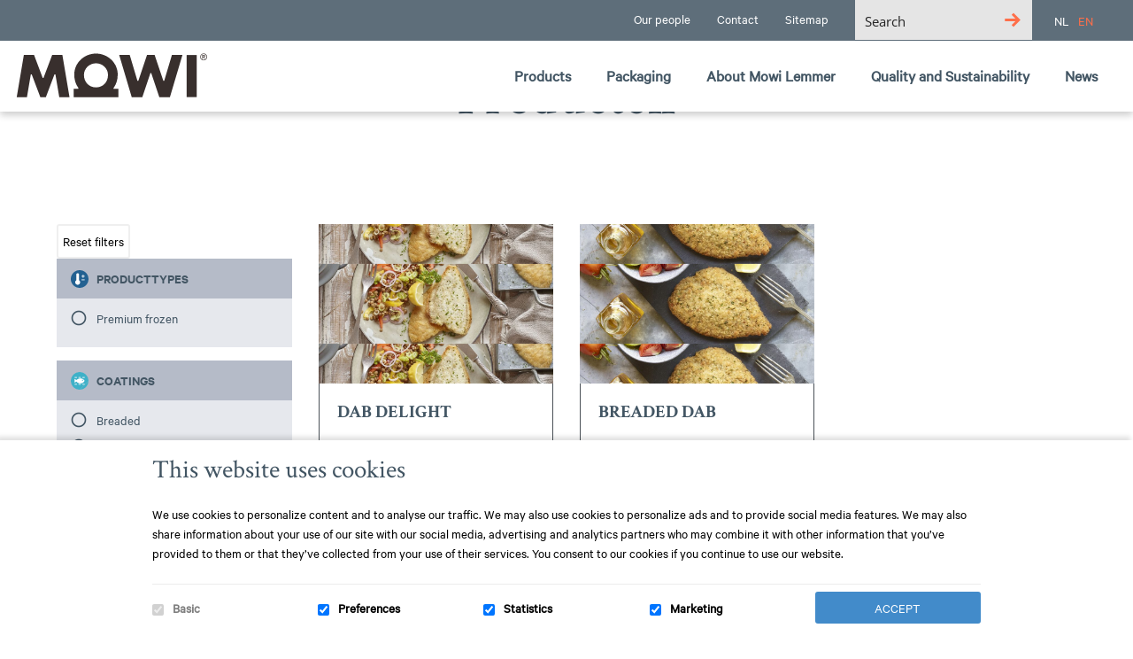

--- FILE ---
content_type: text/html; charset=utf-8
request_url: https://www.google.com/recaptcha/api2/anchor?ar=1&k=6LcbzfopAAAAAHu-rrdykjyHKp6BgYReGR_wsh3c&co=aHR0cHM6Ly9tb3dpLWxlbW1lci5jb206NDQz&hl=en&v=PoyoqOPhxBO7pBk68S4YbpHZ&size=invisible&anchor-ms=20000&execute-ms=30000&cb=oa33p8lyw8kj
body_size: 48782
content:
<!DOCTYPE HTML><html dir="ltr" lang="en"><head><meta http-equiv="Content-Type" content="text/html; charset=UTF-8">
<meta http-equiv="X-UA-Compatible" content="IE=edge">
<title>reCAPTCHA</title>
<style type="text/css">
/* cyrillic-ext */
@font-face {
  font-family: 'Roboto';
  font-style: normal;
  font-weight: 400;
  font-stretch: 100%;
  src: url(//fonts.gstatic.com/s/roboto/v48/KFO7CnqEu92Fr1ME7kSn66aGLdTylUAMa3GUBHMdazTgWw.woff2) format('woff2');
  unicode-range: U+0460-052F, U+1C80-1C8A, U+20B4, U+2DE0-2DFF, U+A640-A69F, U+FE2E-FE2F;
}
/* cyrillic */
@font-face {
  font-family: 'Roboto';
  font-style: normal;
  font-weight: 400;
  font-stretch: 100%;
  src: url(//fonts.gstatic.com/s/roboto/v48/KFO7CnqEu92Fr1ME7kSn66aGLdTylUAMa3iUBHMdazTgWw.woff2) format('woff2');
  unicode-range: U+0301, U+0400-045F, U+0490-0491, U+04B0-04B1, U+2116;
}
/* greek-ext */
@font-face {
  font-family: 'Roboto';
  font-style: normal;
  font-weight: 400;
  font-stretch: 100%;
  src: url(//fonts.gstatic.com/s/roboto/v48/KFO7CnqEu92Fr1ME7kSn66aGLdTylUAMa3CUBHMdazTgWw.woff2) format('woff2');
  unicode-range: U+1F00-1FFF;
}
/* greek */
@font-face {
  font-family: 'Roboto';
  font-style: normal;
  font-weight: 400;
  font-stretch: 100%;
  src: url(//fonts.gstatic.com/s/roboto/v48/KFO7CnqEu92Fr1ME7kSn66aGLdTylUAMa3-UBHMdazTgWw.woff2) format('woff2');
  unicode-range: U+0370-0377, U+037A-037F, U+0384-038A, U+038C, U+038E-03A1, U+03A3-03FF;
}
/* math */
@font-face {
  font-family: 'Roboto';
  font-style: normal;
  font-weight: 400;
  font-stretch: 100%;
  src: url(//fonts.gstatic.com/s/roboto/v48/KFO7CnqEu92Fr1ME7kSn66aGLdTylUAMawCUBHMdazTgWw.woff2) format('woff2');
  unicode-range: U+0302-0303, U+0305, U+0307-0308, U+0310, U+0312, U+0315, U+031A, U+0326-0327, U+032C, U+032F-0330, U+0332-0333, U+0338, U+033A, U+0346, U+034D, U+0391-03A1, U+03A3-03A9, U+03B1-03C9, U+03D1, U+03D5-03D6, U+03F0-03F1, U+03F4-03F5, U+2016-2017, U+2034-2038, U+203C, U+2040, U+2043, U+2047, U+2050, U+2057, U+205F, U+2070-2071, U+2074-208E, U+2090-209C, U+20D0-20DC, U+20E1, U+20E5-20EF, U+2100-2112, U+2114-2115, U+2117-2121, U+2123-214F, U+2190, U+2192, U+2194-21AE, U+21B0-21E5, U+21F1-21F2, U+21F4-2211, U+2213-2214, U+2216-22FF, U+2308-230B, U+2310, U+2319, U+231C-2321, U+2336-237A, U+237C, U+2395, U+239B-23B7, U+23D0, U+23DC-23E1, U+2474-2475, U+25AF, U+25B3, U+25B7, U+25BD, U+25C1, U+25CA, U+25CC, U+25FB, U+266D-266F, U+27C0-27FF, U+2900-2AFF, U+2B0E-2B11, U+2B30-2B4C, U+2BFE, U+3030, U+FF5B, U+FF5D, U+1D400-1D7FF, U+1EE00-1EEFF;
}
/* symbols */
@font-face {
  font-family: 'Roboto';
  font-style: normal;
  font-weight: 400;
  font-stretch: 100%;
  src: url(//fonts.gstatic.com/s/roboto/v48/KFO7CnqEu92Fr1ME7kSn66aGLdTylUAMaxKUBHMdazTgWw.woff2) format('woff2');
  unicode-range: U+0001-000C, U+000E-001F, U+007F-009F, U+20DD-20E0, U+20E2-20E4, U+2150-218F, U+2190, U+2192, U+2194-2199, U+21AF, U+21E6-21F0, U+21F3, U+2218-2219, U+2299, U+22C4-22C6, U+2300-243F, U+2440-244A, U+2460-24FF, U+25A0-27BF, U+2800-28FF, U+2921-2922, U+2981, U+29BF, U+29EB, U+2B00-2BFF, U+4DC0-4DFF, U+FFF9-FFFB, U+10140-1018E, U+10190-1019C, U+101A0, U+101D0-101FD, U+102E0-102FB, U+10E60-10E7E, U+1D2C0-1D2D3, U+1D2E0-1D37F, U+1F000-1F0FF, U+1F100-1F1AD, U+1F1E6-1F1FF, U+1F30D-1F30F, U+1F315, U+1F31C, U+1F31E, U+1F320-1F32C, U+1F336, U+1F378, U+1F37D, U+1F382, U+1F393-1F39F, U+1F3A7-1F3A8, U+1F3AC-1F3AF, U+1F3C2, U+1F3C4-1F3C6, U+1F3CA-1F3CE, U+1F3D4-1F3E0, U+1F3ED, U+1F3F1-1F3F3, U+1F3F5-1F3F7, U+1F408, U+1F415, U+1F41F, U+1F426, U+1F43F, U+1F441-1F442, U+1F444, U+1F446-1F449, U+1F44C-1F44E, U+1F453, U+1F46A, U+1F47D, U+1F4A3, U+1F4B0, U+1F4B3, U+1F4B9, U+1F4BB, U+1F4BF, U+1F4C8-1F4CB, U+1F4D6, U+1F4DA, U+1F4DF, U+1F4E3-1F4E6, U+1F4EA-1F4ED, U+1F4F7, U+1F4F9-1F4FB, U+1F4FD-1F4FE, U+1F503, U+1F507-1F50B, U+1F50D, U+1F512-1F513, U+1F53E-1F54A, U+1F54F-1F5FA, U+1F610, U+1F650-1F67F, U+1F687, U+1F68D, U+1F691, U+1F694, U+1F698, U+1F6AD, U+1F6B2, U+1F6B9-1F6BA, U+1F6BC, U+1F6C6-1F6CF, U+1F6D3-1F6D7, U+1F6E0-1F6EA, U+1F6F0-1F6F3, U+1F6F7-1F6FC, U+1F700-1F7FF, U+1F800-1F80B, U+1F810-1F847, U+1F850-1F859, U+1F860-1F887, U+1F890-1F8AD, U+1F8B0-1F8BB, U+1F8C0-1F8C1, U+1F900-1F90B, U+1F93B, U+1F946, U+1F984, U+1F996, U+1F9E9, U+1FA00-1FA6F, U+1FA70-1FA7C, U+1FA80-1FA89, U+1FA8F-1FAC6, U+1FACE-1FADC, U+1FADF-1FAE9, U+1FAF0-1FAF8, U+1FB00-1FBFF;
}
/* vietnamese */
@font-face {
  font-family: 'Roboto';
  font-style: normal;
  font-weight: 400;
  font-stretch: 100%;
  src: url(//fonts.gstatic.com/s/roboto/v48/KFO7CnqEu92Fr1ME7kSn66aGLdTylUAMa3OUBHMdazTgWw.woff2) format('woff2');
  unicode-range: U+0102-0103, U+0110-0111, U+0128-0129, U+0168-0169, U+01A0-01A1, U+01AF-01B0, U+0300-0301, U+0303-0304, U+0308-0309, U+0323, U+0329, U+1EA0-1EF9, U+20AB;
}
/* latin-ext */
@font-face {
  font-family: 'Roboto';
  font-style: normal;
  font-weight: 400;
  font-stretch: 100%;
  src: url(//fonts.gstatic.com/s/roboto/v48/KFO7CnqEu92Fr1ME7kSn66aGLdTylUAMa3KUBHMdazTgWw.woff2) format('woff2');
  unicode-range: U+0100-02BA, U+02BD-02C5, U+02C7-02CC, U+02CE-02D7, U+02DD-02FF, U+0304, U+0308, U+0329, U+1D00-1DBF, U+1E00-1E9F, U+1EF2-1EFF, U+2020, U+20A0-20AB, U+20AD-20C0, U+2113, U+2C60-2C7F, U+A720-A7FF;
}
/* latin */
@font-face {
  font-family: 'Roboto';
  font-style: normal;
  font-weight: 400;
  font-stretch: 100%;
  src: url(//fonts.gstatic.com/s/roboto/v48/KFO7CnqEu92Fr1ME7kSn66aGLdTylUAMa3yUBHMdazQ.woff2) format('woff2');
  unicode-range: U+0000-00FF, U+0131, U+0152-0153, U+02BB-02BC, U+02C6, U+02DA, U+02DC, U+0304, U+0308, U+0329, U+2000-206F, U+20AC, U+2122, U+2191, U+2193, U+2212, U+2215, U+FEFF, U+FFFD;
}
/* cyrillic-ext */
@font-face {
  font-family: 'Roboto';
  font-style: normal;
  font-weight: 500;
  font-stretch: 100%;
  src: url(//fonts.gstatic.com/s/roboto/v48/KFO7CnqEu92Fr1ME7kSn66aGLdTylUAMa3GUBHMdazTgWw.woff2) format('woff2');
  unicode-range: U+0460-052F, U+1C80-1C8A, U+20B4, U+2DE0-2DFF, U+A640-A69F, U+FE2E-FE2F;
}
/* cyrillic */
@font-face {
  font-family: 'Roboto';
  font-style: normal;
  font-weight: 500;
  font-stretch: 100%;
  src: url(//fonts.gstatic.com/s/roboto/v48/KFO7CnqEu92Fr1ME7kSn66aGLdTylUAMa3iUBHMdazTgWw.woff2) format('woff2');
  unicode-range: U+0301, U+0400-045F, U+0490-0491, U+04B0-04B1, U+2116;
}
/* greek-ext */
@font-face {
  font-family: 'Roboto';
  font-style: normal;
  font-weight: 500;
  font-stretch: 100%;
  src: url(//fonts.gstatic.com/s/roboto/v48/KFO7CnqEu92Fr1ME7kSn66aGLdTylUAMa3CUBHMdazTgWw.woff2) format('woff2');
  unicode-range: U+1F00-1FFF;
}
/* greek */
@font-face {
  font-family: 'Roboto';
  font-style: normal;
  font-weight: 500;
  font-stretch: 100%;
  src: url(//fonts.gstatic.com/s/roboto/v48/KFO7CnqEu92Fr1ME7kSn66aGLdTylUAMa3-UBHMdazTgWw.woff2) format('woff2');
  unicode-range: U+0370-0377, U+037A-037F, U+0384-038A, U+038C, U+038E-03A1, U+03A3-03FF;
}
/* math */
@font-face {
  font-family: 'Roboto';
  font-style: normal;
  font-weight: 500;
  font-stretch: 100%;
  src: url(//fonts.gstatic.com/s/roboto/v48/KFO7CnqEu92Fr1ME7kSn66aGLdTylUAMawCUBHMdazTgWw.woff2) format('woff2');
  unicode-range: U+0302-0303, U+0305, U+0307-0308, U+0310, U+0312, U+0315, U+031A, U+0326-0327, U+032C, U+032F-0330, U+0332-0333, U+0338, U+033A, U+0346, U+034D, U+0391-03A1, U+03A3-03A9, U+03B1-03C9, U+03D1, U+03D5-03D6, U+03F0-03F1, U+03F4-03F5, U+2016-2017, U+2034-2038, U+203C, U+2040, U+2043, U+2047, U+2050, U+2057, U+205F, U+2070-2071, U+2074-208E, U+2090-209C, U+20D0-20DC, U+20E1, U+20E5-20EF, U+2100-2112, U+2114-2115, U+2117-2121, U+2123-214F, U+2190, U+2192, U+2194-21AE, U+21B0-21E5, U+21F1-21F2, U+21F4-2211, U+2213-2214, U+2216-22FF, U+2308-230B, U+2310, U+2319, U+231C-2321, U+2336-237A, U+237C, U+2395, U+239B-23B7, U+23D0, U+23DC-23E1, U+2474-2475, U+25AF, U+25B3, U+25B7, U+25BD, U+25C1, U+25CA, U+25CC, U+25FB, U+266D-266F, U+27C0-27FF, U+2900-2AFF, U+2B0E-2B11, U+2B30-2B4C, U+2BFE, U+3030, U+FF5B, U+FF5D, U+1D400-1D7FF, U+1EE00-1EEFF;
}
/* symbols */
@font-face {
  font-family: 'Roboto';
  font-style: normal;
  font-weight: 500;
  font-stretch: 100%;
  src: url(//fonts.gstatic.com/s/roboto/v48/KFO7CnqEu92Fr1ME7kSn66aGLdTylUAMaxKUBHMdazTgWw.woff2) format('woff2');
  unicode-range: U+0001-000C, U+000E-001F, U+007F-009F, U+20DD-20E0, U+20E2-20E4, U+2150-218F, U+2190, U+2192, U+2194-2199, U+21AF, U+21E6-21F0, U+21F3, U+2218-2219, U+2299, U+22C4-22C6, U+2300-243F, U+2440-244A, U+2460-24FF, U+25A0-27BF, U+2800-28FF, U+2921-2922, U+2981, U+29BF, U+29EB, U+2B00-2BFF, U+4DC0-4DFF, U+FFF9-FFFB, U+10140-1018E, U+10190-1019C, U+101A0, U+101D0-101FD, U+102E0-102FB, U+10E60-10E7E, U+1D2C0-1D2D3, U+1D2E0-1D37F, U+1F000-1F0FF, U+1F100-1F1AD, U+1F1E6-1F1FF, U+1F30D-1F30F, U+1F315, U+1F31C, U+1F31E, U+1F320-1F32C, U+1F336, U+1F378, U+1F37D, U+1F382, U+1F393-1F39F, U+1F3A7-1F3A8, U+1F3AC-1F3AF, U+1F3C2, U+1F3C4-1F3C6, U+1F3CA-1F3CE, U+1F3D4-1F3E0, U+1F3ED, U+1F3F1-1F3F3, U+1F3F5-1F3F7, U+1F408, U+1F415, U+1F41F, U+1F426, U+1F43F, U+1F441-1F442, U+1F444, U+1F446-1F449, U+1F44C-1F44E, U+1F453, U+1F46A, U+1F47D, U+1F4A3, U+1F4B0, U+1F4B3, U+1F4B9, U+1F4BB, U+1F4BF, U+1F4C8-1F4CB, U+1F4D6, U+1F4DA, U+1F4DF, U+1F4E3-1F4E6, U+1F4EA-1F4ED, U+1F4F7, U+1F4F9-1F4FB, U+1F4FD-1F4FE, U+1F503, U+1F507-1F50B, U+1F50D, U+1F512-1F513, U+1F53E-1F54A, U+1F54F-1F5FA, U+1F610, U+1F650-1F67F, U+1F687, U+1F68D, U+1F691, U+1F694, U+1F698, U+1F6AD, U+1F6B2, U+1F6B9-1F6BA, U+1F6BC, U+1F6C6-1F6CF, U+1F6D3-1F6D7, U+1F6E0-1F6EA, U+1F6F0-1F6F3, U+1F6F7-1F6FC, U+1F700-1F7FF, U+1F800-1F80B, U+1F810-1F847, U+1F850-1F859, U+1F860-1F887, U+1F890-1F8AD, U+1F8B0-1F8BB, U+1F8C0-1F8C1, U+1F900-1F90B, U+1F93B, U+1F946, U+1F984, U+1F996, U+1F9E9, U+1FA00-1FA6F, U+1FA70-1FA7C, U+1FA80-1FA89, U+1FA8F-1FAC6, U+1FACE-1FADC, U+1FADF-1FAE9, U+1FAF0-1FAF8, U+1FB00-1FBFF;
}
/* vietnamese */
@font-face {
  font-family: 'Roboto';
  font-style: normal;
  font-weight: 500;
  font-stretch: 100%;
  src: url(//fonts.gstatic.com/s/roboto/v48/KFO7CnqEu92Fr1ME7kSn66aGLdTylUAMa3OUBHMdazTgWw.woff2) format('woff2');
  unicode-range: U+0102-0103, U+0110-0111, U+0128-0129, U+0168-0169, U+01A0-01A1, U+01AF-01B0, U+0300-0301, U+0303-0304, U+0308-0309, U+0323, U+0329, U+1EA0-1EF9, U+20AB;
}
/* latin-ext */
@font-face {
  font-family: 'Roboto';
  font-style: normal;
  font-weight: 500;
  font-stretch: 100%;
  src: url(//fonts.gstatic.com/s/roboto/v48/KFO7CnqEu92Fr1ME7kSn66aGLdTylUAMa3KUBHMdazTgWw.woff2) format('woff2');
  unicode-range: U+0100-02BA, U+02BD-02C5, U+02C7-02CC, U+02CE-02D7, U+02DD-02FF, U+0304, U+0308, U+0329, U+1D00-1DBF, U+1E00-1E9F, U+1EF2-1EFF, U+2020, U+20A0-20AB, U+20AD-20C0, U+2113, U+2C60-2C7F, U+A720-A7FF;
}
/* latin */
@font-face {
  font-family: 'Roboto';
  font-style: normal;
  font-weight: 500;
  font-stretch: 100%;
  src: url(//fonts.gstatic.com/s/roboto/v48/KFO7CnqEu92Fr1ME7kSn66aGLdTylUAMa3yUBHMdazQ.woff2) format('woff2');
  unicode-range: U+0000-00FF, U+0131, U+0152-0153, U+02BB-02BC, U+02C6, U+02DA, U+02DC, U+0304, U+0308, U+0329, U+2000-206F, U+20AC, U+2122, U+2191, U+2193, U+2212, U+2215, U+FEFF, U+FFFD;
}
/* cyrillic-ext */
@font-face {
  font-family: 'Roboto';
  font-style: normal;
  font-weight: 900;
  font-stretch: 100%;
  src: url(//fonts.gstatic.com/s/roboto/v48/KFO7CnqEu92Fr1ME7kSn66aGLdTylUAMa3GUBHMdazTgWw.woff2) format('woff2');
  unicode-range: U+0460-052F, U+1C80-1C8A, U+20B4, U+2DE0-2DFF, U+A640-A69F, U+FE2E-FE2F;
}
/* cyrillic */
@font-face {
  font-family: 'Roboto';
  font-style: normal;
  font-weight: 900;
  font-stretch: 100%;
  src: url(//fonts.gstatic.com/s/roboto/v48/KFO7CnqEu92Fr1ME7kSn66aGLdTylUAMa3iUBHMdazTgWw.woff2) format('woff2');
  unicode-range: U+0301, U+0400-045F, U+0490-0491, U+04B0-04B1, U+2116;
}
/* greek-ext */
@font-face {
  font-family: 'Roboto';
  font-style: normal;
  font-weight: 900;
  font-stretch: 100%;
  src: url(//fonts.gstatic.com/s/roboto/v48/KFO7CnqEu92Fr1ME7kSn66aGLdTylUAMa3CUBHMdazTgWw.woff2) format('woff2');
  unicode-range: U+1F00-1FFF;
}
/* greek */
@font-face {
  font-family: 'Roboto';
  font-style: normal;
  font-weight: 900;
  font-stretch: 100%;
  src: url(//fonts.gstatic.com/s/roboto/v48/KFO7CnqEu92Fr1ME7kSn66aGLdTylUAMa3-UBHMdazTgWw.woff2) format('woff2');
  unicode-range: U+0370-0377, U+037A-037F, U+0384-038A, U+038C, U+038E-03A1, U+03A3-03FF;
}
/* math */
@font-face {
  font-family: 'Roboto';
  font-style: normal;
  font-weight: 900;
  font-stretch: 100%;
  src: url(//fonts.gstatic.com/s/roboto/v48/KFO7CnqEu92Fr1ME7kSn66aGLdTylUAMawCUBHMdazTgWw.woff2) format('woff2');
  unicode-range: U+0302-0303, U+0305, U+0307-0308, U+0310, U+0312, U+0315, U+031A, U+0326-0327, U+032C, U+032F-0330, U+0332-0333, U+0338, U+033A, U+0346, U+034D, U+0391-03A1, U+03A3-03A9, U+03B1-03C9, U+03D1, U+03D5-03D6, U+03F0-03F1, U+03F4-03F5, U+2016-2017, U+2034-2038, U+203C, U+2040, U+2043, U+2047, U+2050, U+2057, U+205F, U+2070-2071, U+2074-208E, U+2090-209C, U+20D0-20DC, U+20E1, U+20E5-20EF, U+2100-2112, U+2114-2115, U+2117-2121, U+2123-214F, U+2190, U+2192, U+2194-21AE, U+21B0-21E5, U+21F1-21F2, U+21F4-2211, U+2213-2214, U+2216-22FF, U+2308-230B, U+2310, U+2319, U+231C-2321, U+2336-237A, U+237C, U+2395, U+239B-23B7, U+23D0, U+23DC-23E1, U+2474-2475, U+25AF, U+25B3, U+25B7, U+25BD, U+25C1, U+25CA, U+25CC, U+25FB, U+266D-266F, U+27C0-27FF, U+2900-2AFF, U+2B0E-2B11, U+2B30-2B4C, U+2BFE, U+3030, U+FF5B, U+FF5D, U+1D400-1D7FF, U+1EE00-1EEFF;
}
/* symbols */
@font-face {
  font-family: 'Roboto';
  font-style: normal;
  font-weight: 900;
  font-stretch: 100%;
  src: url(//fonts.gstatic.com/s/roboto/v48/KFO7CnqEu92Fr1ME7kSn66aGLdTylUAMaxKUBHMdazTgWw.woff2) format('woff2');
  unicode-range: U+0001-000C, U+000E-001F, U+007F-009F, U+20DD-20E0, U+20E2-20E4, U+2150-218F, U+2190, U+2192, U+2194-2199, U+21AF, U+21E6-21F0, U+21F3, U+2218-2219, U+2299, U+22C4-22C6, U+2300-243F, U+2440-244A, U+2460-24FF, U+25A0-27BF, U+2800-28FF, U+2921-2922, U+2981, U+29BF, U+29EB, U+2B00-2BFF, U+4DC0-4DFF, U+FFF9-FFFB, U+10140-1018E, U+10190-1019C, U+101A0, U+101D0-101FD, U+102E0-102FB, U+10E60-10E7E, U+1D2C0-1D2D3, U+1D2E0-1D37F, U+1F000-1F0FF, U+1F100-1F1AD, U+1F1E6-1F1FF, U+1F30D-1F30F, U+1F315, U+1F31C, U+1F31E, U+1F320-1F32C, U+1F336, U+1F378, U+1F37D, U+1F382, U+1F393-1F39F, U+1F3A7-1F3A8, U+1F3AC-1F3AF, U+1F3C2, U+1F3C4-1F3C6, U+1F3CA-1F3CE, U+1F3D4-1F3E0, U+1F3ED, U+1F3F1-1F3F3, U+1F3F5-1F3F7, U+1F408, U+1F415, U+1F41F, U+1F426, U+1F43F, U+1F441-1F442, U+1F444, U+1F446-1F449, U+1F44C-1F44E, U+1F453, U+1F46A, U+1F47D, U+1F4A3, U+1F4B0, U+1F4B3, U+1F4B9, U+1F4BB, U+1F4BF, U+1F4C8-1F4CB, U+1F4D6, U+1F4DA, U+1F4DF, U+1F4E3-1F4E6, U+1F4EA-1F4ED, U+1F4F7, U+1F4F9-1F4FB, U+1F4FD-1F4FE, U+1F503, U+1F507-1F50B, U+1F50D, U+1F512-1F513, U+1F53E-1F54A, U+1F54F-1F5FA, U+1F610, U+1F650-1F67F, U+1F687, U+1F68D, U+1F691, U+1F694, U+1F698, U+1F6AD, U+1F6B2, U+1F6B9-1F6BA, U+1F6BC, U+1F6C6-1F6CF, U+1F6D3-1F6D7, U+1F6E0-1F6EA, U+1F6F0-1F6F3, U+1F6F7-1F6FC, U+1F700-1F7FF, U+1F800-1F80B, U+1F810-1F847, U+1F850-1F859, U+1F860-1F887, U+1F890-1F8AD, U+1F8B0-1F8BB, U+1F8C0-1F8C1, U+1F900-1F90B, U+1F93B, U+1F946, U+1F984, U+1F996, U+1F9E9, U+1FA00-1FA6F, U+1FA70-1FA7C, U+1FA80-1FA89, U+1FA8F-1FAC6, U+1FACE-1FADC, U+1FADF-1FAE9, U+1FAF0-1FAF8, U+1FB00-1FBFF;
}
/* vietnamese */
@font-face {
  font-family: 'Roboto';
  font-style: normal;
  font-weight: 900;
  font-stretch: 100%;
  src: url(//fonts.gstatic.com/s/roboto/v48/KFO7CnqEu92Fr1ME7kSn66aGLdTylUAMa3OUBHMdazTgWw.woff2) format('woff2');
  unicode-range: U+0102-0103, U+0110-0111, U+0128-0129, U+0168-0169, U+01A0-01A1, U+01AF-01B0, U+0300-0301, U+0303-0304, U+0308-0309, U+0323, U+0329, U+1EA0-1EF9, U+20AB;
}
/* latin-ext */
@font-face {
  font-family: 'Roboto';
  font-style: normal;
  font-weight: 900;
  font-stretch: 100%;
  src: url(//fonts.gstatic.com/s/roboto/v48/KFO7CnqEu92Fr1ME7kSn66aGLdTylUAMa3KUBHMdazTgWw.woff2) format('woff2');
  unicode-range: U+0100-02BA, U+02BD-02C5, U+02C7-02CC, U+02CE-02D7, U+02DD-02FF, U+0304, U+0308, U+0329, U+1D00-1DBF, U+1E00-1E9F, U+1EF2-1EFF, U+2020, U+20A0-20AB, U+20AD-20C0, U+2113, U+2C60-2C7F, U+A720-A7FF;
}
/* latin */
@font-face {
  font-family: 'Roboto';
  font-style: normal;
  font-weight: 900;
  font-stretch: 100%;
  src: url(//fonts.gstatic.com/s/roboto/v48/KFO7CnqEu92Fr1ME7kSn66aGLdTylUAMa3yUBHMdazQ.woff2) format('woff2');
  unicode-range: U+0000-00FF, U+0131, U+0152-0153, U+02BB-02BC, U+02C6, U+02DA, U+02DC, U+0304, U+0308, U+0329, U+2000-206F, U+20AC, U+2122, U+2191, U+2193, U+2212, U+2215, U+FEFF, U+FFFD;
}

</style>
<link rel="stylesheet" type="text/css" href="https://www.gstatic.com/recaptcha/releases/PoyoqOPhxBO7pBk68S4YbpHZ/styles__ltr.css">
<script nonce="TeaR8UvMBVJHjVVuNGmbBw" type="text/javascript">window['__recaptcha_api'] = 'https://www.google.com/recaptcha/api2/';</script>
<script type="text/javascript" src="https://www.gstatic.com/recaptcha/releases/PoyoqOPhxBO7pBk68S4YbpHZ/recaptcha__en.js" nonce="TeaR8UvMBVJHjVVuNGmbBw">
      
    </script></head>
<body><div id="rc-anchor-alert" class="rc-anchor-alert"></div>
<input type="hidden" id="recaptcha-token" value="[base64]">
<script type="text/javascript" nonce="TeaR8UvMBVJHjVVuNGmbBw">
      recaptcha.anchor.Main.init("[\x22ainput\x22,[\x22bgdata\x22,\x22\x22,\[base64]/[base64]/MjU1Ong/[base64]/[base64]/[base64]/[base64]/[base64]/[base64]/[base64]/[base64]/[base64]/[base64]/[base64]/[base64]/[base64]/[base64]/[base64]\\u003d\x22,\[base64]\\u003d\x22,\x22w43Cky5PwoHDqSfCmMKjTMKQw5vCky1cw45dDMOYw4VBKVXCqXt9c8OGwrDDpsOMw5zCoxJqwqgMNTXDqQPCpHTDlsOEYhs9w4bDuMOkw6/DqsKxwovCgcOMOwzCrMKpw7XDqnY0wrvClXHDm8OGZcKXwp7CjMK0dwzDm13CqcKfHsKowqzChF5mw7LCjcO4w717JsKZAU/[base64]/DpHIOR8KrawnCusODHk5yC23Dt8Oawp3CqRQEWMO0w6TCpzBQFVnDgwjDlX8CwoF3IsKVw4fCm8KbITEWw4LCkBzCkBNDwqs/[base64]/EV3Dth/CgcKZZhrDlMOFwrjCrS8zQMOuUsO9w7AjRcO+w6/CpBsLw57ClsO+LiPDvR/Ck8KTw4XDszrDlkUeR8KKOADDt2DCusOlw7EabcKjfQU2dMKPw7PClw7Dg8KCCMOQw4PDrcKPwrYnQj/CpmjDoS4jw4pFwr7DhsKww73CtcKIw5bDuAhMUsKqd0YqcErDr0A4wpXDnEXCsELCo8OUwrRiw4w8LMKWWcOEXMKsw41nXB7DoMKqw5VbSsOURxDCv8KmwrrDsMOiRw7Cth0qcMKrw5bCs0PCr0/[base64]/w4nDtcO/wofCqMKCw4LDosK0wqU7wp/DhgoiwqgiCRZ3bcK/w4XDvBjCmAjCkRV/w6DCscO7EUjCrx57e3DCnFHCt0MQwplgw6TDg8KVw43DgHnDhMKOw4PCpMOuw5d/N8OiDcOLSGRbHkcpeMKTw4p4wrNSwqM0w4kZw5dLw4o2w73DtMOUKT5IwppHSyrDvsK1PcKKw5vCn8KyD8OVDCjDnhvCn8K0fy/[base64]/McO5UcKpw7fDl8KsJ8OqwokwEcOywpDDsMKtw6PDh8OnwrHDsxTCqi/Cm3pLFVTDsRvCuVTCscKjI8KwU2QZB0nDi8O+A3vDtcOuw5PDksOhHR0EwqTDrCDDksO/w6hnw7YqEMKsOcK4XcKFMS/DvlDCmsO3fm45w657wotXwoHDuHMUZEUfMMO1w7NtSSvCpcK0VMK7BcK3w7FDw7HDkCfCgmHCqRzDhMKXDcKZHGhPBjVKZMKeC8ObOsO8PDYYw7DCtH3DhcOYR8KHwr3CvMOxwqhMd8K/w4fCnwrCr8KDwoHCjxNpwrNzw7LCrMKdw53Cjn/DsyY5w7HCjcKCw5wYwovDoG4WwrrCmylBDsOuKMOhw7Bvw6xYw73CssOQFl1dw7FIw7jConvDu0bDq0vDvU8vw4BnTcKdXHjDiRQGYE0LQsKMwofCmxVww7fDocO4w6HCkFddJ3U5w6XDpkLDkgY6BAkcRsK3woRHbMOyw4/[base64]/KcOvwoTDqsKgbcKmwrDDpyfDqSnCjA4dw73CnyzDpxnDj8OtUnMNwpDDjQPDuSzCksKsZw8bU8Kdw4l6DzjDg8Kow7vCpcKaXcO6wrYMTDs+UxzCrgrCjMOEOsK1SU7CmUB9aMKPwrp5w4hWwoDChsOFwrzCrMK8XsO/ThnDncOEwr/[base64]/[base64]/DuMK+NMKew7t2w4YiwrxWw4rCoC0SwpLCogrCrE3DvgpneMOdwosdw6MMCcOiwrTDk8KzahvCnA8uWQLCk8OHHsKnwoLCkz7Ck2MYWcO6w7d/[base64]/[base64]/[base64]/CugHCqcK5wpTCgyrDgkHDrm0NQCdwfQ4ECsKrwrRVw4xABwJSwqfDpzMcw6rDg1o0woZaOBXCjXZRwprDlMKowq1cClTClWTCssKiFMKswovDkWAxNcKJwr7DosO0FGsiwrHCmMOTTMKXwo/DmT/DhVQ6UMO7wrDDkcOudsKfwpxUw5AzCWzDtcO0PgRCCTrCjXzDvsKHw43CjcOZw6LDrsO1LsOBwrrCpEDDuBLDmU46wrXDicKNaMKgS8KyOFwew6Itw7cvKWbDqi9aw77CkRHCoUhbwpjDozjCukBaw4fCvyYuw6pMw7vDgB/Drwotw5/CsFxBKGpLYVTDpT8FMMK5YVvCusK9TsKNwrQjMcKrwpDDk8OYw7rDhz3CuFocGC0SLlchw5/DoDobSQ3CvypFwq/CiMKhw7NrCMO4wpTDtUENNsKDHj/CvGTCg0wVwrfCgcOkETZJw6HDq23Cv8OPF8KAw54LwpUbw5Q7fcOUMcKPw57DusKzPg5/wovDmcKrw7tPfcOswrjDjDPCuMOpwrk3w67CosONwo/[base64]/DtcKOw73DvQvDgQMGw7jCjQRLZ1hWwod0JMOvPsKXwrTCkkbCoTbCsMKfdMK/[base64]/bS16woQxwqBxSg3CocO/w4QAwo5dwpxERjfDqMKWDiclCDfClcK8EcOlw7HDo8O0ccKmw6AMFMKMw78awpHChcKWcD5HwokFwoJhwpkrwrjDmsKSXcOlwpdefR/[base64]/CrxENwr/[base64]/ChDN7Q8Kddxcgwrw7wrXClsKcKMKeRsOZw4hxwpLCisK1w77DumM1WMOqwoJuw6fDqBsIw4TDkSDCmsKbwoMcwrPDtgjDiRdKw7RbZsKlw5LCj23DlMO5wq3Dv8OGwqhOLcODw5Q5EcKIDcKaE8KMw77DhQ57wrRNS0AzKkcITz/Ds8K0KiDDjsOzYsOlw57CogPCkMKXbBYBLcO3Wyc1UMOGGhnDvy0gA8Kbw73Cu8KvMnzDpkvDlcObwqbCocKUfcOow67CixnChMKJw4hKwrggMyDDgQ0bwpE/wrtsPWZewqHCjMKPNcOECXHDimV3wrbDlMOAw53CvEBHw67Dj8Oed8K4ST9VRAbDnVIsfMKOwojColUqFRtlUz/DiFHCrQBSwqIcCgbCmR7DuTFTZcOSwqbCr2DDmcOCckVBw6I7S2FEwrrDlsOgw70BwpoGw6Jxwr/DsxMxU1zCl20DbsKVP8KXwqTDpBvCvyXCvigHaMKswoVZOSHCiMO4wobChA7CtcOsw47Dm2FSBGLDsljDhsOtwptFw4jCiV8xwrXDuGULw53CgWgQL8KWY8KeJsK+wrx+w7HDmcOBAyXDkh/[base64]/dcK/[base64]/CssK7w7U+MXocwr/DjFDCvMONwps/EcOoSsOfw6LDv1TDtcOAwp17w4kxGsOAw50cV8Kyw5DCscKjwpTCq0XDnMKswp9owrBEwq1EVsOlw6hQwp3ClQJ4LFzDkMOdw5hmTSsRwp/DgirChcOlw7d0w7/CrxfDqQZuaRrDl3HDnHIvFG7Dny7CjcK5wpjCqsKzw48yGsOcYcOpw6HDgwbCtgjCoRfDi0PDvXLChsOvwrlBwqdjw6ZeXj3CksOuwrbDlMKKw6/CtlfDucK9w5QQIhJwwrAfw6klFR3CksOQw5sQw4lBbyXDq8OhPMKfLAZ6woxVbxDClcKlw53CvcOZQF3Ctz/CisOKcsK8J8KKw6zCjsKUA1lpw6HCp8KbUsKeHDPDumDClMO5w5kiPEbDqwHCs8OSw4bChUQnS8OSw40Ew5RxwpMLbDdMJCMDw4/[base64]/[base64]/[base64]/[base64]/w4cRAgg3w4rCiMOnwrPCpcK7X8Oww4wKwpbDp8O+wpRmwoEbwpjDilARTkbDjsKff8KEw4REFsKJVMKteGnDhcOtA24hwovCosKuZMKmFj/DghLCtMKWdMK5AMOhXsO1wrYuw4vDjlNaw7s5WsOYw5rDmsOUWA84worCpsK+ccOUVWI5wr9OScOFwpopUcK8NMOrwr8Sw5fCglQ3GMKfCcKMD0PDq8OyVcOnw4fCrAI7bmpsLm0EIwsdw4rDlXp/TcOvw6XDssOGw5HDjsOpY8KmwqvDv8Oow7jDnSd7a8OXWBrDl8O7w40Kw4TDnMOXP8KgQSLDmhPCunFvwqfCq8K6w7lHF0shJsO5HQ/CvMOawqDCpUphaMKVVyrDhFt9w43CosKeYTLDrV1bw6zCtljCggB8fknCogtwOxESbsKTw43Dkh/[base64]/ComNewoPCr8KywpbDncOKw6rDuC3ClDHDvMOFwpgvwo7Cs8OdaU5MQ8K7w5vDs1rDlx3CsDbCq8OtOE9iGkNdYF16wqEqw6QJw7rCjcK5w5Q0w5fDtHPDlmDDiS1rNcOvIUN0AcKJT8KRwqfDl8OBdXBcw6bDl8KGwp9Dw6PDlcKFEjrDmMKuMx/DpHlnwoQ9R8KoJVduw7YswrVbwrLDrxPCrg80w4jCvsKqw5oMB8KbwpvDhMOBw6XDmwbCvH4LdhXCosO9YQYtwplcwp5DwrfDiSRZHsK9W2EDSUbCqMOPwp7DimlCwr8aLVwiDWd6w5NwVRB8w54Lw64yJUEdwrnDk8O/w7/CvMKYw5ZgCsOPw7jCqsK3PkDCqGfCqMKXR8O0W8KWw67DocO8BTFBaQzCpg8ZT8OQa8KZd3sKUncwwq9zwrrDlcKZYjYBHsKbwqjDpsObJMOhwr/DoMOVHmLDpmtnw64kCUsow6hqw6bDrcKBAsKlAwU3NsKCwog1OEJLVj/Ck8Osw5JNw6zDpC7CnDgcfyIjwpliwq7DisOcw5c2w4/CkxbCoMK9AsO/w7HDisOcDwzDtTXDjcOqwq4FZhQFw6giwrxtw73CtX/DlwEFPMKaWSpLwqfCrxbCmcO1BcKhDsO7NMKzw4/ClcK+w5RgVR1vw5fDosOEw67DlsK/[base64]/DnQjDuMKBwpjDjyvDucOfw4QPwpnCg0nDqRUtw5JrBcKrTcKTXGPDisKgw6QaA8KqDCQSRsOGwrFgw6zDjmnDqsOsw7UBNVElwps/aGluw4BxfcOwAHfDncKhT0/[base64]/CsMKLw7srw7bCgcOvMTDDvMOzeQLCt8KUbmvCgV/[base64]/DnA/CuiQcFS7DrFDDrxllw7d4w4ZKVmjCiMOdw77CtsK4w7ERw6jDl8OYw4hWwpc5EMO1IcOySsKodsKvwr7ClcOMw5nClMKbKkhmDiR+wr/DqsOzIHzCsGNGIcOBPcOew5zCo8KRHcOIUsKSwrfDpsO6wqfDqsOOKQptw6Zgwpo2GsOyH8OJTMOKw4hGD8KvKxbCo3fDuMOzw6wBF1XDuQ7Dt8KdPcOfDsOUTcO/[base64]/DkcOhIcOvw6slwq3Cs8K5w6XChnDDpsKyacKPw6bDp8KYR8OLwpXCrXHDo8O+HkLDgkIrUsOGwrXCncKJFhRHw4RBwowsHVk+QcONwqjDk8KCwrzCqnDCj8OZw7RzOTjCusKBZMKdw5/ChA05wpvCpMOBwq0QAsOowqRKRMKBJxfCpMOnLVjDgk3ClRzDryLDksOyw70Zwq/Dil1vDyVFw7zDmWjCiykmM18WUcOufMKRMinDm8O3FFE5RWTDnG3DnsOew6QLwrTCjsKzw64awqYxw4LClV/Du8OZcAfCixvCv0Eow6fDtsOEw51fU8KBw7TCp1hhw6DCoMKow4JUw7vCqT1IBMOMXxXDiMKMP8OMw7sBw5gvMFPDvcKiBRvCtUdmwqMwUcOPwoTDuQXCq8KKwoYQw5vDlRtlwpsqwqzDoAnCm3TDn8KDw5nDvS/DhsKhwqPClcOjwp9Gw43CrjMSWkRvw7p4fcK/P8KcLsKQw6NefgnDuE7DuTXCrsKSFHLCtsKxwq7Cjn4Dw6PCk8K3HhHDhSVDacOWOwrCh29LBX5fdsOEfmcqX0zDiEnCtHXDlMKlw4bDmsO3TsO7MU7Dj8KjUkhJQcKew5dtPUXDuWJaLcK8w6DCq8ODZMORwrDDvVfDksORw4sSwqLDnCzDs8OXw4t/wrQXwpjDqMK9B8KVwpR9wqjDslPDrwF+w7vDngLCoyLDocOdUMKuS8OxPkxPwo1qwrwDwrrDsStBTwQJwo50JsKZPn8Ywo/CnGcYAB/Dr8KzQ8OtwoRJw4fChsOyKcOSw4/DtMOLeQHDgcK8b8Oqw6bCrihpwooow7LDk8K2a0QLw5jDqycjwobDj0bDnnE8cXbCpMKHw4nCsDYPw6bDs8K/[base64]/CrnMNUcKdB33CucOdX8O+w6Yiw6VZwoVvw6RbJcOMYXg8woFRw67DrsOrcXENw6PCv1EYGsKmw6bCiMOBwq0dTm/CtMKLe8O7WRfDiC7DmE/ClsOBFW/DjSjClGHDgsOEwpTDiEs5NlQHLjRBZ8OkO8K4w7zDs0DDoFVWw7bCi2QbJlzDnizDqsOzwpDCrEBHdMOMwrAvw6EwwofDgsKBwqpGY8Oofg4Qwoc9w7TCosKPURYAHhIlwpxRwpgVwqXCqjXCncKAwoJyEcK8wqPDmETCgizCqcKTWDHCqEJtO2/[base64]/DiyEsJwHDs2Y/wpl+woLDtcKvQcKiDsKID8ORwrbDucOcwpBAw4Egw53DnT/[base64]/DoTdDw6TDggfCl18+wpjDvTnDrsKvHcOrR8OlwrDDihXDp8KMJsOECVVLwp/CrEvDh8KCw6nDkMKlXMKQwq3DqUtsL8Kxw7/Du8KpVcOfw5fCrcOlO8OTw6pQwqMkXC5dAMOIJsKCw4YowokXwrZYY1NOKFLDjDHDq8KLwrVsw5lWwoXCu2RTESjCg1A8YsO7MWI3QcK0FcOXwpfCocKywqbDuXESYMOrwqLDl8OsaQ/CrxkMwqDDs8KLPMOTLhMxw5TDsnwkeCVawqsnw4JdbcKHHsOeRx/DksKYeH3DtcOWJlLDv8OWUAoNHjkgV8KgwroCO1lxw5N+JETCpWw2IAl6V3M/cSPCrcO2wrrCm8OnWMO7AEvCnhXDjcOhfcKxw4fDuB4tKjQBw67Dg8OceEDDscKVwoRif8OFw7sfwqfDrSrCtcOheCJCM2wHGMKOBlgLw47DiQXDhm/DhkrCu8KxwoHDpHhSdxAUwojDtGNJwoRHw7EGO8OCZQXCisOERsOKwq53ZMO/[base64]/DkT7DqjhQSA04w4/ChwVZw6DCinB8w6fDggXDi8KLPcKYKUwJwozCssKlw7rDpMOkw73DrMOGw4PDhMOFwrzDo0zDkmkywpNJwqrDpBrDusOpIwoidRZ2w7EHOSt7wq88fcOwHnsLZTDDksOCw6bDgMK4w79Nw5F/woxiW2PDiF7CmsKdVyBPwopKU8OkdMKMw6gXfsKjwoA+w7EhMn0SwrIGwo4cJcOBa2DDrhHCrhsYw5HDgcKbw4DCp8Knw5XCjx7CtWXChMKIP8KbwpjCkMKQMMOkw7fCiAZnwokEMcKLw7MvwrFjwq/CpcK8LcKZwoFqwpMNTSjDrcOvwofDkQUwwrXDmcK6T8O7woknwqLDq3LDrsO3w6HCosKbChvDij7DpsOUw6Q4wpvDt8KrwqFTw6UIUSLCuUHDj1/CmcKIZ8K2w7Qxbg3CrMKdw7kLBgjCk8KBw4PDsHnClsOTw6HCn8ObTUQoCsKyIlPDq8Oqw4NCFcOxw54Wwrgiw5rDqcOLP0LDq8KZXCJOGMOPwrYqPUNYTG3DkmzDgysNwol3wqFuKx8+EcO3wpQkECzCiS/DtGsOw5RhXC3Di8OIIlbCuMOhfVvCgsKlwo5kLm1RcUIEAxjCmcO5w6DCthnCucOWScKdwqk6wph3fsOQwoRiwpvCmcKFFcKew5VXwr5hb8K+YsK0w7IkJsKrBMO6wpt/w6gsSHRjBRQAdMOTwpTDryXDtkwiXjjDicOawqzClcKxwp7DmMORHAEUwpI3IcOQVXfDu8OGwpx/[base64]/RsO0XcOcIcOTwp53V1lZwpUEw7sdXAVbGwTDtkNnNcKjRG8AcWUMw4pRA8K8w4DCk8OiBh8ow71FPMKvOMOtwq4/SlnCnWcdesK1dh3Dt8OLUsOrwqFaYcKEwp3Dhho8w78BwrhAN8KWeSDCqcOAPcKzwprDoMOWwrkERiXCvHjDrTkNwr4Nw5rCqcK+Zl/Dl8K0Kg/DtMOJXcKAfxLCiRtHw4FJw7TCgA00CcO6GzUMwrclRMKMwonDjGnCnGDDojrCiMOuwrXDg8ObdcOxbF8uw7VgWmhLYsOzZlXCisKjJsKtw4pPEQbCjmIpcHbDp8Kgw5A5YsKVQw9tw48lw4QUwrZqwqbCiWXCusK3egA/[base64]/[base64]/CpcOqW8K3wr/DtMKZCHdFJQkcw6vDvDE5wpDDscOtwrzCu8KNQQzDqS5qB1Azw7XDucKNbBt7wrbCh8KgfjlAU8OVYElhw7ksw7dSQMOuwr1dw6XCoULCksOqMsOLUGk/Hh8GecOxw7sqTMOkwqA0wpEufV41wprDqllwwpXCrWjDocKdWcKlwr5vRcK8N8O1HMOdwpXDgXlDw5XCoMK1w7gOw5vDi8O/w5XCtlLCpcOPw680Gx/DpsOzdzpIAcOdw4URwqghDVdZwpYNw6FtUjfCmAUxZcK7LcOZa8Kbwqkfw5wuwq/DomErSGXDtAQiw4xZUD9tKcOaw6DDpykXR3LCp0fDoMKCPcO0w57Dg8O6TTYdGTh0cjnDjzvCjR/CmCUhw7IHw61cwpIAVjg7CcKJUiJmw5JjGgLCm8KJMDXDscOocsOtbMOWwpzCpcKcw4w6w44QwpQ0aMO1V8K7w7/DtcOPwpcRPMKJwq5lwrrCgMOVH8Omwo1NwqoLb3J1JzQKwoPDt8KCUsK9woUXw7/[base64]/CjEZNGyHClCfCpnt1D8Oufmx0w7jDjS3Cm8K0wrUew55OwpPCgMO2wphdckrDvsOIwozDo2vDiMKhX8KJw7DDsWrCvFzDqcOAw77Dnxx8OcKIJg3CozrDrcOZw7/DoAweMxfDl0HDosK6EcKSw67CoT/DvULDhQ0vw5vDqMKrclPDmDsqTE7DpMOnbMOyOHTDryTDvMKqdsKCPMOQw7DDnlUyw4zDgsK7MxQiw5LDmi7DuE13woNTwrLDlURcGQzChBjCnQg0BXDDu1DDk0nClCrDhRciRAZJBUrDlg0sTWB8w59gc8ObdHoEX2/DmG9HwrN/c8OwKMO6clBWdcOHwrjCjFZ1MsK1ScOWY8Oiw7kmw615w53CrlwCwrdLwojDuiHCnMOqJn7Cskc/w7XCnsOSw6JYwqkmw4N4TcKBwqtvwrXDrEPDmA8bSwUqwoTCjcKZO8OvOcOPFcOUw5LCsS/CiXDCo8OxIXIPX07Dq353KsKHBR8KKcKgE8KgTGgEWilcX8O/[base64]/PsOKAMO3wprChcKbwpwhwo3DoBE2w654w6A3w6Ukw47DpRjDvjrDh8OzwqjCgkMFwrbDqsOcCmx9wqnDvnnDjQvDpHjCtkAewo9Mw5sZw70jOHhsX15ZJsOWJsKNwoYUw6XCg1FxBignw4XCnsK6McO/emQAw6LDkcKhw57CnMOdw5suw67DucO9JsKmw4jCq8O/TiEgw4XChkLCojPCv2HCgB3CuFvDh29BfUQAwqhlwq/DtWpKw7jCv8OQwrzDhsO8w6g/wq55KcK8wr4AC3R/wqVMIsOvw7p6w5lEWU0mw49aS1DDq8O2IXxawrjCox3DssKFwrzCvcK/wq3CmsO6EcKBU8KUwrcgDR5FKRHCisK2ScOZa8O1LsKIwpPDiwbCoCnDgwh+WlBvQcKHWzTCpTXDh1XCh8KDMcKAc8OVwrFPCFTDvMKnw5/Du8KIWMOpwp5ZwpXDv0bCtl95CFhWwo7DgMOjwqrCisKlwqQVw6NONsKEA17Cv8K6wrg3wqjClm7CjFsyw5XDvFdtQ8KTw4/ChUBLwpoxPsKMw5FWERt0fABhZsKie1o+XcKpwpEJTkVVw4FIw7HDtcKkbcOUw43DqBjDkMK+EsK/wrYeb8KOw4tOwpkWS8OFTcOxdEzCmkXDlV3Cq8K1aMKMwqVWScKvw6kDEMOcA8OLZQ7DisOHHRDCijfDscKzaATCvxFAwoUEwrTChMOyIV3DpsOfw4Mhw5/Dgi7DrgfDnMKUPUlgY8KHXMOtwp7DhMKlAcOiMC80G3pOw7HCt3DCvsO2wpfCtsO/UsK8GgTCiABnwpfCk8O6woTDscKFGjLCkXk2wo/CqcKfw6xtfjzCmHYkw7ZhwrTDsidWH8OZQzDDusKWwoZmKw5qNMKcwpAKwo7CpMObwr9nwqfDrAIOw4dJHsO0XMOqwrVOw6vDl8KbwqLCjjUfFCfDgA0vFsO2wqjDpSF5dMK/TMKow77Cin0caB7DkMOlXBTCo2N6NMKGw5TCmMKVMlfCvkHCh8KqasOrIT7CocKYG8O4wrDDhDZww6vCrcOkbMKkccOpwoPDoyF/YEDDtlzCi04owr5ew7/CgsKGPMOUe8K8wolwJE1Vw7LCiMKawqHDo8OWw7Q/[base64]/[base64]/DtsOiG8OGwrPCgWzCn8OzMSVZF1Yuw6LClTjDkcKDwrYuw6vCssKNwoXDpsKOw7sjKAodw4kYwrdCBwYMZMKKMVvDggcKT8OZwoxKw4h7woPDoQDCv8K/P3zChcKNwqQ4w4AWB8Knw6PDoCVrJcK1w7EYKCjDty0yw43CpA7DrMKUWsK5LMKvRMKdw44/w57CiMOmNcKNw5LCkMOLCX0Rwpx7woHDocOAFsOHw75kw4bDvsKowoR6XVDCkcKJYcOXGsOpNj1dw70ofnI9wpTDhsKmwqU6Y8KmBcKKOcKrwrDCpmfCmD85w77DisOqw43DmyvCmHUhw7QuYEjChi1oaMOiw5Bew4/[base64]/Cm0Vww5A6wrwEwqnCtnHDuMKaO8KJw78+cmI5G8OHZsKBAGrDt2Vnw51HP0FDwq/[base64]/HUNCZMK2csKeYMKNLQpZM8Kaw7LCpE/DhMO+wpUjEcKgCFE6csKWwr/CncOqacOBw6QeE8KJw51feEvDhRHDjcO3wpgyYMKCw6RoCRADw7k5EcONRsOgw5APPsKvOz5SwpnCr8OCw6dyw4jDssOpHQnCrTPDqlcQNcOXw6wjwrPCukg/RjgyNH0SwowHJnNVIcO+HFwdFl/[base64]/AMOmLMO2Ug7CsBxKcMKGw5PCq8OuNMO1w6V/w7zCsCgrIXMaEMOOMH7ClsK5w5I/[base64]/DkQQPw57Dj8Kzw4/DnMKDw4YEw63CtsOvwq1MLDxkDXM+QxTCgwJNOEkbfG4gwrwyw5xmVcOPw6chFTrDmsO4OMK4wpE3w6gjw4fCj8KOSyp9LmXDsGgfwp3ClyxHw4HDvcO/RsKrbjTDvMOPIn3DmWZ4IFjClcK+w7YrTsONwqkvw61zwpV7w6/Do8KvXsKJwqUJwrp3XcOvMcOfw7/DqMKLU1hyw5DCrE0XSExhacK4QT9VwofCv2vCjy08a8OITsKsMGXCl0jDtsOKw4PCmMO6w6chIgLCpRdkwrh6fTkwLcKuTFBoM3PCnAVmSXx1T2V6W0keKQzDtRpVXMKsw6RMwrvCksOZNcOWw4M1w7d6b1jCkMKBwpdZExDCvzRxwq3Dr8KFFMKIwottKcK/wpbDvMOMw7rDuCTChsKow4RJSgnDk8OIccKSP8O/[base64]/CthjCrG3DokjDtsOjJCfDkgYvw5rCvzzCt8KMH3NNw47CmcOZw4kPw5RcOlxkdCdRL8Ksw6BEw5JIw7XDvnFTw60Ew65gwr8PwpHCpMOnA8ONPUtAQsKHwodRLsOow4DDtcKgw7NxBMOBw5tyAxh2VsO/[base64]/CuldqH8KcwopLw6DDr8KQXMK7Tn/Dr1IjwpLCiMKhMFlVw5DDlW4jw6nDj1PCrcKsw50kCcKCw70bTcOhcTXDpTETwp1ww5hIwp/CtjzCj8KDOnXCmBHDnwPChTLCuGcHwow/ZA7ChG3CqEk/DcKNw7XCqcKwDAbDr299w7rDpMO4wqNDb33Dt8KtGMK4I8O3w7BAHRDCvMKUbwTDvMKgBlUdccODw5vCojvCt8KOw7XCuD/CjTwqwo/DlsKIbsKqw77CqcKow4/[base64]/w5/DqGjDllZSJkvCkMKGCcKEwocYRiFSOQ4NT8Kqw5tVGMKfEcKxWRpiw4vDkMKJwo4lGSDCkk/CpMKMJjkiS8KoJkbCij/CuDptCzVqw5LCj8KZw4rClnXDncK2woowAMOiwr7CmBrCssKpQ8K/w5kgAsKVwpLDrXDDvQLCj8KfwrDCmETDjcKzQ8Ogw6rCh3UTOcK6woFSd8OMRRJhQsKsw5Q4wr1Cw6jDinsHwp7ChlFfdVcTKMOrLhEEUnjDvUBMfTp+GDMxSj/DgTLDuQXCoAnDqcKmNT/ClX/Dk10cw4fDlw1Rwrw5wpzCjXzDsVQ4X2fCnzMIwprDqz3DvcOpdX3Duk9IwrBeJEbCnMK4w79Sw4PCqjUvAhwIwocoDsOMH2XCrcOVw70oKsKBN8K/w7MqwrRJw6Nqw7XCn8OHch3CpBPCpcOgLcKaw6UiwrXCicOTwqnCgRDCh03CmWESasOkwpQ8woARw4ZqfcONUsO5wpDDlcOUAh/CkXzDhsOkw6HCjVXCrsKjwqdiwqtdwoECwqtNb8OxU2DChMORblVZBsKQw4R6f3AQw480wqzDhWNpLsOWwrAHw7F1EcOtYMKQwp3DsMKRSl3CpwfCsV/[base64]/CocOCwpo/wpxawqwCw5wGwqPDtF/[base64]/CjMKMJBgnw6Y3DETCt8Ofw4ttUcKhwrbDmEVpwpJEw4XCo2HDlUVCw6zDhkAyIWBBIm4/YcKIw7MHw507TcOHwpEswp0aJgPCnMKgw7dHw55iDsO1w4DDvmIOwqbCpGLDgSdiZ0Ydw5skH8KLE8Kjw4Urw4sNNMKXw77CglDChhXCi8Oww5/CscOJTwfDkQbCpyxUwospw4dlFjMgwrLDi8ObJTVcJMO+w6ZTL3MBw4UFQj/CsXMKacONwqE+w6QBJ8OgVcOtXgAWw6/CnAgLNgo+AsKmw6YHLsKSw5XCvW8swqHCi8ORw5BOw4o/wrTChMKgwrvCl8OEFmTDhsKVwo1dw6dZwq5Pw7UjYMK1XcOsw4oMw5AlOEfCojjCr8K9ZsOPcA0kw6sSRsKvdRzCuBgXQ8O7DcO6U8KpQ8Ocw5/DqMOrw6LCisOgBMOwcMKOw6PCtlgawpTDozDDj8KfTVfCnnYZN8OydMOhwozCqwkAYsKICcOQwoYLaMOHS1oPeCfCryArwpzDr8KOw4xmwpgxGENHKBfCmlLDmsKcw7wAdk9EwrrDjw/[base64]/CrcKiwoUDwoxLGhJVVS9vZQFPw6YKw4rCt8KQwqXDuzvDtsKcwr7DqEEywo1fw6tQwo7DnTjDssOXw6LClsK0wr/CnT0YZcKcesKjw4NvXcKxwpXDr8OtCcK8TMKdw7jDm1kgw79Pw5rDoMKPLsKxLW3CkcOQwqBOw7XDkcODw5zDuyYdw7LDk8Onw6gCwoDCo3o7wqNhB8OHwoTDjMKANwPCp8Ofwo5mQ8OyesOnw4TDnlTDmDw0wrPCjWBYwq1oNcKnwqEBMMK3TMOLH2t/w552ZcOmfsKMK8KmU8KaUMKNQRFrwq5UwrzCrcOVwrbCj8OgBsOYQ8KMbsKaw6rDjwdvT8ONF8OfJsKkw5NFw73Dr2HDmCZ+wqYvZE/[base64]/DmDPCpXnDqB3CiD7CmMKRIsO/[base64]/DsWbDmcOxw7PCgw11wr89Sk9nF8KGOmzDjVh4fmvDgsONwrzDkcKhTTPDnMOCwpYgF8Kcw6TDmcOJw7vCt8KbX8OQwrBaw4A9wr3DicKDwp7DoMKNwobCisKWwo3CsRh5NRzDlcKIf8KtJBdQwoxnw6DDgMKow5/DrxzCusKewp/Dsx1IN2stKHTCkUHDnMOEw61lwok5L8KLwo/DiMO4w4Z/w71hwppHwqpywpM7KcOuOMO4PcOMc8OBw7wPAcKRDsO4wq3DlzfDiMOWCWjCmcOvw4NhwrxhRVJkUyzCmkBvwoLCgcOiVUQLwqvCgHXDkHwSbcKQYEBtQRofLMKadEhjG8KBIMOAf3vDgcORTEnDlcKzwpwNe1bDocKPwrvDhkPDi1PDompyw5TCu8K3KMKZBMO/UVPCt8OhZMOTw7jDgDnCqSl0woHCvsKNw5zCmGPDnCTDk8OQCsKEQUxFFMKCw6XDgsOawrFrw5vDmcOQU8Orw5d0wqM2cCvDi8KEw5w/cnB1wrpBbETChCHCvQ/CoxZXw4lNU8Kuw7/Dvy1Uwr1EbX3DoQjCssKNOhZYw5AMVMKvwq0oeMKbw4hWO3DCu0bDgBVnwqvDmMKMw6suw7dYMQnDkMOnw4bCogUsw5fClgfDj8KzfT12w7VNAMO2wrVLAMOEWMKRe8Kqw6rCisK7wooeJcKvw7QgAgTClDkLDHTDsVtIZsKPO8O/[base64]/DhyZvwqFBGRpcbcOMIMKowrwJKcKECgV5w6p2acOjw4R2NcONw5Rnw7kGPnrDp8O6w7RWMcKaw5AsWMKMYWbClRTClDDCqgTDm3DDjD1FWsOFX8OewpcZdh4QJMKawofDqgYLf8Ouw6NmDcOqEsO5wqBwwrtnw7Bbw5zDuUXCtMO1V8KCFMOUCy/[base64]/MwjDkDhQwo1nw4jCnQZKXcKFw6/Dl8O3R8KOwoNHKmUpDcK8worCkkjCp23CgsOOOlRtwq9OwoM2dMOvbDzCrsKNw7vDhAzCkXxWw7HCjFnDgSzCgwVjwrHDrcOOwoYHw7MrRsKIMznCvsKAGcKzwr7DqhYWwrjDoMKEUQYcQMOfDGUSVcO+ZHDDkcKlw5rDsG5/NBIZw5vCoMOYw4ZAwrLDgVjCgQVmw77CggRTw7IuZj03SGbCl8O1w7PDs8Kww5oTFijCtQd3wotiVcK9MMKjwoLCshRXTzTCjUPDiXkMw69pw6PDsHlncmt/GMKLw4xKw415wq5Lw4PDvSTCqDrCh8KNw77DtRM7NcKywpDDnxEab8Olw5nDqcKWw7HDj0DCtUt5RcOkEMKvGsKKw4TDicKvDgdwwqnCjMOnJ2ktL8K9HyXCv34xwoVcV2dpeMKwZ2TDlV/Ct8ONFMO/[base64]/Cgh/CoV1resOSw4kBDgnCv8KGE8KcfsOAcD8IH3DCtMO/[base64]/CoMK0YDg7dcOSAMKaw4zDt1ATw7kVwqrCnEHDh21raMOtw5A8woYwI1bDv8OGfhjDvmZwQMKCNFDDj2bCuVnDkhAcFMOZdcKtw7XDv8Ojw6bDkcKgXcK2wrXCkl/Dl0rDiChYwoFnw4k8w4p3IMKSw5zDnMOQDcKQwo7Cg2rDrMKKbcOhwoDCrsKuw7zChMKqwrkJwpwswoJxegvDgVHDhk9WSMKpScObUsKDw4vChx9Ew7gKa0vCsUcyw5VGUwzCmcKaw53Dl8KkwojDtTVvw5/DocOnDMOGw7Rkw4oqbMK2w7NxOMKJwr/DqUfCisKfw5DCmFIvMMKOw5p/PzHCg8KuAlnDt8OQHltBTCXDi3bCuURyw7EedsKHDsO4w7jCkMKnLErDu8KZwo7Dh8Knw7xrw49BVMK5wr/CtsK7wpvDvWTCuMKdJSxpYUzDn8O/wpobBRw0wqTDpVlUScK2w4s6EcKkXmfCtT/CrTnDvhIPJxPCvMOjw7pHFcOEPgjDv8KyGXtwwrrDmMKKw7LCn2nDmilZw6tsKMK7OsO2EGUcwpvCs1/DgcObMHrDlUJIwqfDnsKYwo8sNMOHKlPCj8OwGmXCmi1CYcOMHsOMwqTDvcKVQcK6EMOAUGF8w6DDicKNwr/DqsOdEi7DvcKlw4pUe8OIw53DlsKGwodlUAPDkcKnVyxiTxPDoMKcw4jCssK4aHAATsKaM8KawpUvwrk/TyLDj8OlwqhVwpvDim/[base64]/DnsKfKGJOwpxow5oaQ8KXwrRDagLCoSZdw6QKYMO6f3/CjDzCrj/CollfJ8KROMKUUcOSJcOdS8Omw44NAlB2IBnCosOxeTzDh8Kdw5zDpirCrsOmwqVQFAHCqETDoks6wqEMecKGZcObwrkgd2AGasOiw6F/PsKaagHChQHDhhsBDxZjOMKywpRtJ8KSwrVUw6lOw7vCrnBSwo5OUCvDjMOqLMOmAQPDpChsAELDpUfDnMOBC8OZKGcRRXPDmcO+wo7DoX7CoDg/w7nDowDCl8K1w4LDqsOcCsOyw7rDrMKoZlQ6I8KRw4HDuWVQw4bDpU/Dg8KBMg7DgW8QTEsuwpjChm/[base64]/[base64]/Cim7Ch8K/E8OFAVFJMMKAI8KawpLDtmfCiMO0JsO1AAbCrsOmwpjDqsK7URjCpsKgJcKLwr0cw7XCq8O9wr/[base64]/[base64]/Cpz5GUMKjZQ0+LhDDlMOACB/DkcOmwrLDpW58IUbClsKswrxXQcKkwp8bwqJyJcOwckglMcKdw4NrRnVtwr0odsOqwqsxw5F4DMOwcRPDl8OGw64cw43CjcKXLcK8wrBQRsKjUVXDl3nCj1rCrwNxw5AvBwxMElvDglIgOMOmw4Baw5rCocOEwoTCmFcdEMOURsK/Snh6DcOqw44vwpzCrjNVwpM0woxfwp7CpB1LLyN3GsKvwqnDtTTCs8Kywq7ChTPCgTnDngEyw6HDjjJ5wo3DljUrRMOfIHIPGMK1BsKOIQTDm8OJC8OuwrbDs8KdJz4RwrJKTwt3w551wr/Ci8KIw7vDqC/CpMKewrBYa8O6d13CnsOnWntzwprDjVvCgsKZIsKCCnFWZBzDmsOFwp3Dn1bDpHnDjsKZw6wyEMOAwoTCjCXCmSE8w49NL8OrwqTCg8OywojDvcOxQ1HDiMOoNg\\u003d\\u003d\x22],null,[\x22conf\x22,null,\x226LcbzfopAAAAAHu-rrdykjyHKp6BgYReGR_wsh3c\x22,0,null,null,null,1,[21,125,63,73,95,87,41,43,42,83,102,105,109,121],[1017145,536],0,null,null,null,null,0,null,0,null,700,1,null,0,\[base64]/76lBhnEnQkZnOKMAhnM8xEZ\x22,0,0,null,null,1,null,0,0,null,null,null,0],\x22https://mowi-lemmer.com:443\x22,null,[3,1,1],null,null,null,1,3600,[\x22https://www.google.com/intl/en/policies/privacy/\x22,\x22https://www.google.com/intl/en/policies/terms/\x22],\x22X47Ci91OI8YNRResm0cRJEnpHTKsUjckf458SSIPDGg\\u003d\x22,1,0,null,1,1769040669092,0,0,[43,91,37,164,164],null,[243],\x22RC-bySVuylsxcd7pQ\x22,null,null,null,null,null,\x220dAFcWeA5piGgLCX2Pzc7mmGbLpNKTW_h8jd-DrODINany9ykMfE296Df68IteC9ztgcjNY0BbXRPZyX1xTKRN9hNXIb5Jl5o5gg\x22,1769123469070]");
    </script></body></html>

--- FILE ---
content_type: text/css
request_url: https://mowi-lemmer.com/wp-content/plugins/strl-gdpr-cookies/css/gdpr-style.css?ver=6.8.3
body_size: 268
content:
.strl-gdpr-cookiebar {
  background: #fff;
  z-index: 999;
  position: fixed;
  bottom: 0;
  left: 0;
  width: 100%;
  box-shadow: 0 2px 2px 0 rgba(0,0,0,0.14), -3px -4px 5px 0 rgba(0,0,0,0.12), 0 3px 1px -2px rgba(0,0,0,0.2);
}
.strl-gdpr-cookiebar .row {
  max-width: 1000px;
  margin: 0 auto;
  padding: 0 2rem;
}
.strl-gdpr-cookiebar .text {
  padding: 1rem 0;
}
/*.strl-gdpr-cookiebar #basic_chkbx,*/
.strl-gdpr-cookiebar label[for="basic_chkbx"] {
  opacity: .5;
}
.strl-gdpr-cookiebar .flexbox {
  display: flex;
  align-items: center;
  justify-content: space-between;
  border-top: 1px solid rgba(160, 160, 160, .2);
  margin: .5rem 0;
  padding: .5rem 0;
}
.strl-gdpr-cookiebar .flex {
  display: flex;
  align-items: center;
  /*justify-content: center;*/
  width: 100%;
}
.strl-gdpr-cookiebar .flex label {
  margin: 0;
  padding-left: 10px;
}
.strl-gdpr-cookiebar .flex button {
  justify-content: center;
}

.strl-gdpr-cookiebar button,
.strl-gdpr-cookiebar input {
  margin: 0;
}

@media (max-width: 48em) {
  .strl-gdpr-cookiebar .flexbox {
    flex-direction: column !important;
    width: 100%;
  }
}


--- FILE ---
content_type: text/css
request_url: https://mowi-lemmer.com/wp-content/themes/canvas-child/assets/css/style-1637828469158.css?ver=6.8.3
body_size: 1495
content:
.screen-reader-text{border:0;clip:rect(1px,1px,1px,1px);-webkit-clip-path:inset(50%);clip-path:inset(50%);height:1px;margin:-1px;overflow:hidden;padding:0;position:absolute!important;width:1px;word-wrap:normal!important}.screen-reader-text:focus{background-color:#eee;clip:auto!important;-webkit-clip-path:none;clip-path:none;color:#444;display:block;font-size:1em;height:auto;left:5px;line-height:normal;padding:15px 23px 14px;text-decoration:none;top:5px;width:auto;z-index:100000}.eqrow{display:-ms-flexbox;display:flex}.eqrow .vacancy-item{height:100%;display:-ms-flexbox;display:flex;-ms-flex-direction:row;flex-direction:row;-ms-flex-wrap:wrap;flex-wrap:wrap;padding:0}.eqrow .vacancy-item .itemheader{padding:1.25rem 1.25rem 0 1.25rem}.eqrow .vacancy-item .itemfooter{width:100%;margin:auto 0 0;padding:0 1.25rem 1.25rem;display:-ms-flexbox;display:flex;-ms-flex-direction:row;flex-direction:row;-ms-flex-wrap:wrap;flex-wrap:wrap}.eqrow .vacancy-item .itemfooter .vacancy-info-list{width:100%}.eqrow .vacancy-item .itemfooter>a{position:relative;padding:.5rem 1rem;right:auto;bottom:auto;margin:1rem 0 0 auto}
/*# sourceMappingURL=[data-uri] */


--- FILE ---
content_type: text/css
request_url: https://mowi-lemmer.com/wp-content/themes/canvas-child/custom.css
body_size: 8038
content:
/* Style.css aanpassingen */
.entry img, img.thumbnail, #portfolio .group.portfolio-img img {
    background:none!important;
    border:0!important;
    height: auto;
    padding: 0;
}
.nav-toggle {
    display: none !important;
}
.entry .textwidget ul {
    padding: 0 !important;
    list-style: none !important;
}

.entry .textwidget ul li {
  list-style: none !important;
}
.entry .textwidget ul li {
    list-style: outside none disc;
    text-indent: 0;
}
/* Fonts */
@font-face {
  font-family: 'CalibreWeb-Bold';
  src: url('fonts/CalibreWeb-Bold.eot');
  src: url('fonts/CalibreWeb-Bold.eot?#iefix') format('embedded-opentype'),
      url('fonts/CalibreWeb-Bold.woff') format('woff'),
      url('fonts/CalibreWeb-Bold.woff2') format('woff2');
  font-weight: normal;
  font-style: normal;
}
@font-face {
  font-family: 'CalibreWeb-BoldItalic';
  src: url('fonts/CalibreWeb-BoldItalic.eot');
  src: url('fonts/CalibreWeb-BoldItalic.eot?#iefix') format('embedded-opentype'),
      url('fonts/CalibreWeb-BoldItalic.woff') format('woff'),
      url('fonts/CalibreWeb-BoldItalic.woff2') format('woff2');
  font-weight: normal;
  font-style: normal;
}
@font-face {
  font-family: 'CalibreWeb-Regular';
  src: url('fonts/CalibreWeb-Regular.eot');
  src: url('fonts/CalibreWeb-Regular.eot?#iefix') format('embedded-opentype'),
      url('fonts/CalibreWeb-Regular.woff') format('woff'),
      url('fonts/CalibreWeb-Regular.woff2') format('woff2');
  font-weight: normal;
  font-style: normal;
}
@font-face {
  font-family: 'CalibreWeb-RegularItalic';
  src: url('fonts/CalibreWeb-RegularItalic.eot');
  src: url('fonts/CalibreWeb-RegularItalic.eot?#iefix') format('embedded-opentype'),
      url('fonts/CalibreWeb-RegularItalic.woff') format('woff'),
      url('fonts/CalibreWeb-RegularItalic.woff2') format('woff2');
  font-weight: normal;
  font-style: normal;
}
@font-face {
  font-family: 'CalibreWeb-Semibold';
  src: url('fonts/CalibreWeb-Semibold.eot');
  src: url('fonts/CalibreWeb-Semibold.eot?#iefix') format('embedded-opentype'),
      url('fonts/CalibreWeb-Semibold.woff') format('woff'),
      url('fonts/CalibreWeb-Semibold.woff2') format('woff2');

  font-weight: normal;
  font-style: normal;
}
@font-face {
  font-family: 'CalibreWeb-SemiboldItalic';
  src: url('fonts/CalibreWeb-SemiboldItalic.eot');
  src: url('fonts/CalibreWeb-SemiboldItalic.eot?#iefix') format('embedded-opentype'),
      url('fonts/CalibreWeb-SemiboldItalic.woff') format('woff'),
      url('fonts/CalibreWeb-SemiboldItalic.woff2') format('woff2');
  font-weight: normal;
  font-style: normal;
}

body,
.widget p,
.widget .textwidget,
.entry, .entry p {
  font-family: 'CalibreWeb-Regular';
  font-weight: 400;
}

#intro p,
#intro .so-widget-sow-editor .textwidget p {
  font-family: 'Crimson Text';
  font-style: italic;
  font-size: 22px;
}

#content h1,
h1 {
  line-height: 1.2;
  font-weight: 700;
  letter-spacing: 1px;
}

@media only screen and (max-width: 640px) {
  #content h1,
  h1 {
    font-size: 30px;
  }
}

.button-more-space {
  margin-top: 30px;
  margin-right: 20px;
}

.widget h2,
#content h2,
h2 {
  font-family: 'CalibreWeb-Semibold', Georgia;
  line-height: 1.2;
  font-weight: 400;
  letter-spacing: 1px;
}

body:not(.home) #content h3,
body:not(.home) #content .widget h3 {
  line-height: 1.2;
  text-transform: uppercase;
  font-family: 'CalibreWeb-Semibold';
}

.top-label {
  font-family: 'CalibreWeb-Semibold', Georgia;
  color: #425563;
}

/* Algemeen */

a {
  transition: all .3s ease;
  -webkit-transition: all .3s ease;
  -moz-transition: all .3s ease;
}

a[href*='views-editor'] {display:none;}

#content * {
  line-height: 1.7em;
}

* {
  box-sizing: border-box;
}

.custom-btn a {
  display: inline-block;
  vertical-align: middle;
  padding: 10px 30px;
  color: #fff;
  margin: 0 10px;
  border-bottom: 2px solid #000;
}

@media only screen and (max-width: 640px) {
  .custom-btn a {
    margin-bottom: 20px;
  }
}

.custom-btn a:hover {
  text-decoration: none;
}

.custom-btn.custom-btn-grijs-met-pijl a {
  background-color: #343b42;
}

.custom-btn.custom-btn-grijs-met-pijl a:hover {
  background-color: #ff6f4a;
}

.custom-btn.custom-btn-grijs a {
  background-color: #343b42;
}

.custom-btn.custom-btn-grijs a:hover {
  background-color: #ff6f4a;
}

.custom-btn.custom-btn-oranje-met-pijl a {
  background-color: #ff6f4a;
}

.custom-btn.custom-btn-oranje-met-pijl a:hover {
  background-color: #343b42;
}

.custom-btn.custom-btn-grijs-met-pijl a,
.custom-btn.custom-btn-oranje-met-pijl a {
  position: relative;
  padding-left: 55px;
}

.custom-btn.custom-btn-grijs-met-pijl a:before,
.custom-btn.custom-btn-oranje-met-pijl a:before {
  content: '\E038';
  position: absolute;
  left: 25px;
  top: 50%;
  transform: translateY(-50%);
  color: #fff;
  font-family: 'Material Icons';
  font-size: 20px;
}

.custom-btn.custom-btn-oranje a {
  position: absolute;
  bottom: 30px;
  left: 30px;
  right: 30px;
  text-align: center;
  color: #fff;
  background-color: #ff6f4a;
  text-decoration: none !important;
}

.custom-btn.custom-btn-oranje a:hover {
  background-color: #343b42;
  color: #fff !important;
}

@media only screen and (max-width: 640px) {
  .custom-btn.custom-btn-oranje a {
    position: relative;
    bottom: -30px;
    left: auto;
    right: auto;
    width: 100%;
    margin: 0;
  }
}

.widget h1,
.widget h2,
.widget h3,
.widget h4 {
  padding-bottom: 0;
  border-bottom: 0;
}

/* Header */
body.home #wrapper {
  margin-top: 126px;
}

@media only screen and (max-width: 1100px) {
  body.home #wrapper {
    margin-top: 63px;
  }
}

@media only screen and (max-width: 767px) {
  #content {
      padding-top: 0;
    }
}

#header-container {
  position: fixed;
  z-index: 30;
  top: 0;
  left: 0;
  right: 0;
  width: 100%;
  box-shadow: 0 4px 8px rgba(0,0,0,.2);
  -moz-box-shadow: 0 4px 8px rgba(0,0,0,.2);
  -webkit-box-shadow: 0 4px 8px rgba(0,0,0,.2);
  transition: all .3s ease;
  -webkit-transition: all .3s ease;
  -moz-transition: all .3s ease;
}

#header-container.nav-closed {
  top: -190px;
}

#header,
body.full-width #header {
  padding: 0;
}

.top-menu {
  background-color: rgba(66,85,99,0.85);
}

.ubermenu-top_menu .ubermenu-nav .ubermenu-target {
  padding: 12px 15px;
}

.ubermenu-top_menu .ubermenu-nav .search-item {
  margin-right: 20px;
}

.ubermenu-top_menu .ubermenu-nav .search-item .ubermenu-content-block {
  padding: 0 0 0 15px;
}

.ubermenu-top_menu .ubermenu-nav .ubermenu-target .ubermenu-target-text {
  color: #fff;.news-item .news-item-image
}

.ubermenu-top_menu .ubermenu-nav .ubermenu-highlight .ubermenu-target-text,
.ubermenu-top_menu .ubermenu-nav .ubermenu-target:hover .ubermenu-target-text,
.ubermenu-top_menu .ubermenu-nav .ubermenu-current-menu-item .ubermenu-target .ubermenu-target-text {
  color: #ff6f4a;
}

#wrapper div.ajaxsearchpro[id*='ajaxsearchpro'] .probox .proclose svg {
  background: #ff6f4a;
  box-shadow: none;
}

#ajaxsearchpro1_1 .probox .promagnifier:hover .innericon svg {
      fill: #425563;
}

#wrapper div.ajaxsearchpro[id*='ajaxsearchpro'] .probox .proclose:hover svg {
  background: #425563;
}

.header-contents {
  position: relative;
  background-color: #fff;
}

.header-contents .site-logo {
  position: absolute;
  width: 218px;
  height: 50px;
  display: block;
  top: 14px;
  left: 16px;
  background-image: url(images/MOWI-logo.svg);
  background-size: 100% 100%;
  background-repeat: no-repeat;
  overflow: hidden;
  text-indent: 1000px;
  white-space: nowrap;
  z-index: 999;
}

#wrapper .jquery-background-video-pauseplay.pause:before,
#wrapper .jquery-background-video-pauseplay.pause:after {
  border-top: 10px solid #425563;
  border-bottom: 10px solid #425563;
  border-left: 7px solid #425563;
}

@media only screen and (min-width: 1100px) {

  .ubermenu-main_menu .ubermenu-nav .ubermenu-target {
    padding: 30px 20px;
  }

  .ubermenu-main_menu .ubermenu-nav .ubermenu-item.last .ubermenu-target {
    padding-right: 40px;
  }

  .ubermenu-main_menu .ubermenu-nav .ubermenu-target .ubermenu-target-text {
    color: #425563;
    font-weight: 600;
    font-size: 18px;
  }

  .ubermenu-main_menu .ubermenu-nav .ubermenu-current-menu-item .ubermenu-target {
    position: relative;
  }

  .ubermenu-main_menu .ubermenu-nav .ubermenu-current-menu-item .ubermenu-target:after {
    content: '';
    position: absolute;
    bottom: -20px;
    left: 50%;
    width: 30px;
    height: 30px;
    display: block;
    background-color: #fff;
    -ms-transform: rotate(45deg) translateX(-50%); /* IE 9 */
    -webkit-transform: rotate(45deg) translateX(-50%); /* Safari */
    transform: rotate(45deg) translateX(-50%);
  }

  .ubermenu-main_menu .ubermenu-nav .ubermenu-target:hover .ubermenu-target-text,
  .ubermenu-main_menu .ubermenu-nav .ubermenu-current-menu-item .ubermenu-target .ubermenu-target-text {
    color: #ff6f4a;
  }
}

@media only screen and (min-width: 1100px) and (max-width: 1200px) {
  .ubermenu-main_menu .ubermenu-nav .ubermenu-target {
    padding: 30px 10px;
  }
}

@media only screen and (max-width: 1100px) {

  .header-contents .site-logo {
      position: relative;
      float: left;
      top: 0;
      width: 250px;
      height: 93px;
      background-size: 250px 93px;
      margin-bottom: -18px;
      margin-top: -16px;
  }

  .ubermenu-responsive-toggle {
    position: relative;
    float: right;
    width: 50px;
    height: 50px;
    margin-right: 25px;
    margin-top: 6px;
    margin-bottom: 7px;
  }

  .ubermenu-responsive-toggle .fa {
    display: none;
  }

  .ubermenu-responsive-toggle:after {
    content: '\E1DB';
    font-family: 'Material Icons';
    font-size: 32px;
    top: 50%;
    left: 50%;
    color: #425563;
    transform: translate(-50%,-50%);
  }

  .ubermenu-main_menu .ubermenu-nav {
    padding-top: 20px;
    padding-bottom: 20px;
  }

  .ubermenu-main_menu .ubermenu-nav .ubermenu-target {
    padding: 15px 30px;
  }

  .ubermenu-main_menu .ubermenu-nav .ubermenu-target .ubermenu-target-text {
    font-weight: bold;
    color: #425563;
  }
}

@media screen and (max-width: 1100px) {
  .ubermenu-responsive {
    max-height: 1000px;
  }
}

.ubermenu-main_menu .ubermenu-nav .mobile-search-item {
  padding: 0 30px 10px;
  margin-top: 10px;
}

#header-featured-image {
  height: 360px;
  width: 100%;
  display: block;
  background-size: cover;
  background-position: center;
}

@media only screen and (max-width: 640px) {
  #header-featured-image {
    height: 180px;
  }
}

/* Body */
.home-header-content {
  display: inline-block;
  float: right;
  text-align: center;
}

@media only screen and (max-width: 640px) {
  .home-header-content {
    width: 100%;
  }
}

.featured-items-slider .featured-item {
  position: relative;
  padding: 45px 0 100px;
  text-decoration: none;
}

.featured-items-slider .featured-item .image-wrap {
  position: relative;
  display: block;
  width: 100%;
  height: 180px;
  background-size: cover;
  background-position: center center;
}

.featured-items-slider .featured-item .image-wrap:after {
  content: '';
  position: absolute;
  left: 0;
  right: 0;
  top: 0;
  bottom: 0;
  background-color: rgba(7, 29, 73, 0.7);
}

.featured-items-slider .slick-center.featured-item .image-wrap {
  position: relative;
  z-index: 999;
  transform: scale(1.5);
  -webkit-box-shadow: 0px 10px 35px 0px rgba(0,0,0,0.5);
  -moz-box-shadow: 0px 10px 35px 0px rgba(0,0,0,0.5);
  box-shadow: 0px 10px 35px 0px rgba(0,0,0,0.5);
}

.featured-items-slider .slick-center.featured-item .image-wrap:after {
  display: none;
}

.featured-items-slider .featured-item:hover {
  text-decoration: none;
}

.featured-items-slider .featured-item:hover .image-wrap:before {
  content: '\E157';
  position: absolute;
  left: 50%;
  top: 50%;
  transform: translate(-50%, -50%);
  font-family: 'Material Icons';
  font-size: 40px;
  color: #fff;
  z-index: 9999;
}

.featured-items-slider .slick-center.featured-item:hover .image-wrap:before {
  font-size: 80px;
}

.featured-items-slider .featured-item .featured-item-label {
  display: none;
}

.featured-items-slider .slick-center.featured-item .featured-item-label {
  display: inline-block;
  padding: 5px 15px;
  background-color: #ff6f4a;
  position: absolute;
  bottom: 0;
  left: 50%;
  color: #fff;
  font-weight: bold;
  transform: translateX(-50%);
  white-space: nowrap;
  z-index: 9999;
}

.featured-items-slider .featured-item .featured-item-label:before {
  bottom: 100%;
	left: 50%;
	border: solid transparent;
	content: " ";
	height: 0;
	width: 0;
	position: absolute;
	pointer-events: none;
	border-color:  rgba(255, 111, 74, 0);
	border-bottom-color: #ff6f4a;
	border-width: 10px;
	margin-left: -10px;
}

.slick-slider .slick-prev,
.slick-slider .slick-next {
  width: auto;
  height: auto;
}

.slick-slider .slick-prev:before,
.slick-slider .slick-next:before {
  content: '\E038';
  color: rgba(200, 200, 200, 0.9);
  font-size: 60px;
  font-family: 'Material Icons';
}

.slick-slider .slick-prev:hover:before,
.slick-slider .slick-next:hover:before {
  color:  rgba(255, 111, 74, 0.9);
}

.slick-slider .slick-next {
  right: -80px;
}

.slick-slider .slick-prev {
  left: -80px;
  margin-top: -30px;
  -moz-transform: scaleX(-1);
  -o-transform: scaleX(-1);
  -webkit-transform: scaleX(-1);
  transform: scaleX(-1);
  filter: FlipH;
  -ms-filter: "FlipH";
}

@media only screen and (max-width: 1250px) {
  .slick-slider .slick-prev {
    top: 90%;
    left: 0;
  }

  .slick-slider .slick-next {
    top: 90%;
    right: 0;
  }
}

@media only screen and (max-width: 640px) {
  .featured-items-slider .featured-item {
    position: relative;
    padding: 40px 0 140px;
  }

  .featured-items-slider .slick-center.featured-item .featured-item-label {
    bottom: 60px;
  }

  .slick-slider .slick-prev {
    top: 88%;
    left: 0;
  }

  .slick-slider .slick-next {
    top: 88%;
    right: 0;
  }
}

.company-numbers .company-number-item {
  position: relative;
  background-color: #fff;
  padding: 20px 50px;
  margin: 60px;
  display: table;
  -webkit-box-shadow: 0px 10px 35px 0px rgba(0,0,0,0.5);
  -moz-box-shadow: 0px 10px 35px 0px rgba(0,0,0,0.5);
  box-shadow: 0px 10px 35px 0px rgba(0,0,0,0.5);
}

.company-numbers .company-number-item:after {
  top: 100%;
	left: 50%;
	border: solid transparent;
	content: " ";
	height: 0;
	width: 0;
	position: absolute;
	pointer-events: none;
	border-color: rgba(255, 255, 255, 0);
	border-top-color: #fff;
	border-width: 22px;
	margin-left: -22px;
}

.company-numbers-header {
  color: #fff;
  text-align: center;
}

.company-numbers .company-number-item .company-number {
  display: table-cell;
  vertical-align: middle;
  font-size: 80px;
  color: #ff6f4a;
  font-weight: bold;
  font-family: 'Crimson Text', Arial;
}

.company-numbers .company-number-item .company-number-desc {
  display: table-cell;
  vertical-align: top;
  padding-top: 18px;
  padding-left: 50px;
  font-size: 24px;
}
.company-numbers .company-number-item .company-number-desc p {
  font-size: 24px;
}

@media only screen and (max-width: 640px) {
  .company-numbers .company-number-item {
    position: relative;
    background-color: #fff;
    padding: 20px 20px;
    width: 100%;
    margin: 20px 20px 60px 20px;
    display: block;
  }

  .company-numbers .company-number-item .company-number {
    display: block;
    width: 100%;
    text-align: center;
    font-size: 50px;
  }

  .company-numbers .company-number-item .company-number-desc {
    display: block;
    width: 100%;
    padding: 0;
    font-size: 14px;
    min-height: 46px;
    text-align: center;
  }
}

#content .featured-slider-header {
  text-align: center;
  margin-bottom: 80px;
}

a.button-more {
  position: relative;
  color: #000;
  float: right;
  display: inline-block;
  padding-left: 25px;
  text-transform: uppercase;
}

a.button-more .material-icons {
  position: absolute;
  left: 0;
  top: 50%;
  transform: translateY(-50%);
}

a.button-more:hover {
  color: #ff6f4a;
  text-decoration: none;
}

.button-more .material-icons {
  font-size: 15px;
  margin-right: 5px;
}

#wrapper #content .panel-grid,
#wrapper #content .so-panel {
  margin-bottom: 0 !important;
}

.news-featured-item {
  position: relative;
  width: 100%;
  height: 375px;
  display: block;
  background-size: cover;
  background-position: center;
  overflow: hidden;
}

@media only screen and (max-width: 1023px) {
  .news-featured-item {
    margin-bottom: 30px;
  }
}

.news-featured-item:hover:after {
  content: '\E417';
  position: absolute;
  color: #fff;
  font-size: 40px;
  left: 50%;
  top: 50%;
  transform: translate(-50%,-50%);
  font-family: 'Material Icons';
}

.news-featured-item-content {
  position: absolute;
  left: 0;
  right: 0;
  bottom: 0;
  height: 115px;
  padding: 25px;
  background-color: rgba(66, 85, 99, 0.85);
  transition: all .3s ease;
}

.news-featured-item-content h3 {
  display: block;
  display: -webkit-box;
  height: 68px;
  font-size: 20px;
  color: #fff;
  text-align: center;
  overflow: hidden;
  text-overflow: ellipsis;
  -webkit-line-clamp: 2;
  -webkit-box-orient: vertical;
}

@media screen and (max-width: 959px) {
  .ubermenu-responsive-default.ubermenu-responsive {
    max-height: 700px;
  }
}

.product-reset-filters-wrap {
  display: block;
  padding: 5px 10px;
  text-align: center;
  background-color: #343b42;
  margin-bottom: 20px;
}

.product-reset-filters-wrap .material-icons-wrap {
  position: relative;
  display: inline-block;
  width: 25px;
  height: 35px;
  vertical-align: middle;
}

.product-reset-filters-wrap .material-icons {
  position: absolute;
  color: #fff;
  top: 50%;
  left: 50%;
  transform: translate(-50%,-50%);
}

.product-reset-filters-wrap .product-reset-filters {
  color: #fff;
  border: 0;
  background-color: #343b42;
  vertical-align: middle;
}

.product-reset-filters-wrap .product-reset-filters:hover {
  text-decoration: underline;
}

.ubermenu-main_menu .ubermenu-nav .language-item-mobile {
  width: 20% !important;
  min-width: 20% !important;
}

.ubermenu-main_menu .ubermenu-nav .ubermenu-target.ubermenu-highlight .ubermenu-target-text {
  color: #ff6f4a;
}

.news-featured-item:hover .news-featured-item-content {
  background-color:  rgba(255, 111, 74, 0.85);
  height: 100%;
}

.news-featured-item:hover .news-featured-item-content h3 {
  height: auto;
  -webkit-line-clamp: 4;
}

.news-featured-item .news-featured-item-info {
  visibility: hidden;
  position: absolute;
  bottom: 25px;
  text-align: center;
  left: 25px;
  right: 25px;
  color: #fff;
}

.news-featured-item:hover .news-featured-item-content .news-featured-item-info {
  visibility: visible;
}

.news-featured-item .news-featured-item-info .news-date,
.news-featured-item .news-featured-item-info .news-tags {
  padding-left: 30px;
  padding-right: 20px;
  position: relative;

}

.news-featured-item .news-featured-item-info .news-date .material-icons,
.news-featured-item .news-featured-item-info .news-tags .material-icons {
  margin-right: 5px;
  position: absolute;
  left: 0;
}

.news-item {
  position: relative;
  display: block;
  width: 100%;
  border-right: 1px solid #4a5157;
  border-bottom: 1px solid #4a5157;
  border-left: 1px solid #4a5157;
  margin-bottom: 30px;
  min-height: 429px;
  transition: all .2s ease;
  background-color: #fff;
}

.news-item:hover {
  -webkit-box-shadow: 0px 0px 16px 0px rgba(0,0,0,0.5);
  -moz-box-shadow: 0px 0px 16px 0px rgba(0,0,0,0.5);
  box-shadow: 0px 0px 16px 0px rgba(0,0,0,0.5);
  text-decoration: none;
}

.news-item .news-item-image {
  display: block;
  width: calc(100% + 2px);
  height: 180px;
  background-size: 120%;
  background-position: center;
  transition: all .3s ease-in-out;
  margin-left:-1px;
  margin-right: -1px;
}

.news-item:hover .news-item-image {
  background-size: 150%;
}

.news-item .news-item-info {
  display: block;
  padding: 20px 20px 30px;
  background-color: #fff;
}

.news-item .news-item-info h3 {
  display: block;
  display: -webkit-box;
  height: 78px;
  font-size: 20px;
  font-weight: bold;
  overflow: hidden;
  text-overflow: ellipsis;
  -webkit-line-clamp: 3;
  -webkit-box-orient: vertical;
  line-height: 1.2em !important;
  font-family: 'Crimson Text', Arial !important;
}

.news-item:hover h3 {
  text-decoration: none;
}

.news-item .news-item-button {
  position: absolute;
  right: 0;
  bottom: 0;
  display: inline-block;
  vertical-align: middle;
  padding: 6px 25px;
  text-transform: uppercase;
  color: #fff;
  border-bottom: 2px solid #000;
  background-color: #4a5157;
  transition: all .2s ease-in-out;
  font-family: 'CalibreWeb-Regular', Georgia;
}

.news-item:hover .news-item-button {
  cursor: pointer;
  background-color: #ff6f4a;
}

.news-item .news-info-list {
  min-height: 77px;
  padding: 0;
}

.news-item .news-info-list .list-item {
  border-bottom: 1px solid #e5e5e5;
  padding: 5px 0 5px;
  width: 100%;
  display: block;
  position: relative;
  color: #000;
}

.news-item .news-info-list .list-item span {
  position: relative;
  padding-left: 30px;
}

.news-item .news-info-list .list-item span .material-icons {
  position: absolute;
  left: 0;
  top: 50%;
  transform: translateY(-50%);
  font-size: 20px;
}

.news-item .news-info-list .list-item:not(:first-child):last-child {
  border-bottom: 0;
}

.pagination.woo-pagination {
  display: none;
}

.wpv-archive-pagination-nav-links-container {
  float: right;
  margin-top: 0;
  margin-bottom: 50px;
}

.wpv-archive-pagination-nav-links-container .wpv-archive-pagination-nav-links-item:before {
  display: none;
}

.wpv-archive-pagination-nav-links-container .wpv-archive-pagination-nav-links-item .wpv-archive-pagination-link {
  border-radius: 0;
  border: 0;
  background-color: #b5bbc8;
  color: #fff;
  margin-right: 3px;
}

.wpv-archive-pagination-nav-links-container .wpv-archive-pagination-nav-links-item .wpv-archive-pagination-link {
  padding: 6px 12px;
}

.wpv-archive-pagination-nav-links-container .wpv-archive-pagination-nav-links-item.active .wpv-archive-pagination-link,
.wpv-archive-pagination-nav-links-container .wpv-archive-pagination-nav-links-item:hover .wpv-archive-pagination-link,
.wpv-archive-pagination-nav-links-container .wpv-archive-pagination-nav-links-item:focus .wpv-archive-pagination-link {
  background-color: #425563;
  color: #fff;
  border: 0;
}

.news-overview-header {
  text-align: center;
  margin-top: 65px;
  margin-bottom: 80px;
  padding: 0 150px;
}

.news-overview-header h1 {
  padding: 1rem 0 1.8rem;
  margin: 0;
}

.news-overview-header .intro-text {
  font-size: 22px;
  font-style: italic;
}

@media only screen and (max-width: 800px) {
  .news-overview-header {
    padding: 0 20px;
  }
}

@media only screen and (max-width: 640px) {
  .news-overview-header {
    padding: 0;
    margin-top: 10px;
    margin-bottom: 40px;
  }

  .news-overview-header h1 {
    font-size: 26px;
  }

  .news-overview-header .intro-text {
    font-size: 16px;
  }
}

.news-overview-filters .form-group {
  display: block;
  width: 100%;
  background-color: #e6e8ed;
  padding-bottom: 10px;
}
.news-overview-filters .form-group .top-label {
  background-repeat: no-repeat;
  background-position: 15px center;
  background-size: 20px 20px;
}

.news-overview-filters .form-group .top-label {
  position: relative;
  background-color: #b5bbc8;
  width: 100%;
  display: block;
  padding: 10px 10px 10px 45px;
  text-transform: uppercase;
}

.news-overview-filters .form-group label {
  position: relative;
  padding-left: 45px;
  color: #425563;
}

.news-overview-filters .form-group label:before {
  content: '\E836';
  position: absolute;
  left: 15px;
  top: 50%;
  transform: translateY(-50%);
  font-family: 'Material Icons';
  font-size: 20px;
}

.news-overview-filters .form-group label:hover:before {
  content: '\E86C';
  color: #777c81;
}

.news-overview-filters .form-group label.active:before {
  content: '\E86C';
}

.news-overview-filters .form-group label input {
  display: none;
}

.news-overview-filters .form-group .top-label .material-icons {
  position: absolute;
  left: 10px;
  top: 50%;
  transform: translateY(-50%);
  font-size: 26px;
}

.products-notfound-block {
  position: relative;
  display: table;
  width: 100%;
  padding: 25px;
  background-color: #425563;
  margin-top: 50px;
  margin-bottom: 100px;
  -webkit-box-shadow: 0px 20px 43px 0px rgba(0,0,0,0.3);
  -moz-box-shadow: 0px 20px 43px 0px rgba(0,0,0,0.3);
  box-shadow: 0px 20px 43px 0px rgba(0,0,0,0.3);
}

.products-notfound-block:before {
  bottom: 100%;
	left: 50%;
	border: solid transparent;
	content: " ";
	height: 0;
	width: 0;
	position: absolute;
	pointer-events: none;
	border-color: rgba(7, 29, 73, 0);
	border-bottom-color: #425563;
	border-width: 20px;
	margin-left: -20px;
}
.not-found-img img {
    border-radius: 50%;
    max-width: 100px;
    margin-right: 35px;
    border: 1px solid #e5e5e5;
    margin-top: 7px;

}

.products-notfound-block .notfound-image {
  display: inline-block;
  float: left;
  vertical-align: middle;
  width: 100px;
  height: 100px;
  margin-top: 7px;
  border: 1px solid #e5e5e5;
  border-radius: 50%;
  background-size: cover;
  background-position: center;
}

.products-notfound-block .not-found-text {
  display: table-cell;
  vertical-align: middle;
}

.products-notfound-block .not-found-text h2 {
  font-size: 22px;
}

.products-notfound-block .not-found-text h2,
.products-notfound-block .not-found-text span {
  color: #fff;
}

.products-notfound-block .not-found-text a {
  color: #fff;
  text-decoration: underline;
}

@media only screen and (max-width: 640px) {
  .products-notfound-block .not-found-text {
    display: block;
    vertical-align: middle;
  }
}

.packedge-item {
  display: block;
  margin-bottom: 30px;
  -webkit-box-shadow: 0px 3px 5px 0px rgba(0,0,0,0.3);
  -moz-box-shadow: 0px 3px 5px 0px rgba(0,0,0,0.3);
  box-shadow: 0px 3px 5px 0px rgba(0,0,0,0.3);
  border: 1px solid #4a5157;
}

.packedge-item-image {
  width: 100%;
  height: 250px;
  display: block;
  background-size: cover;
  background-position: center;
}

.packedge-item-text {
  padding: 30px;
  width: 100%;
  display: inline-block;
  vertical-align: bottom;
}

.packedge-item-text p {
  min-height: 100px;
}

.packedge-item-weight {
  position: relative;
  padding-bottom: 10px;
  display: block;
  width: 100%;
  padding-left: 35px;
  border-bottom: 1px solid #e5e5e5;
}

.packedge-item-weight .material-icons {
  position: absolute;
  left: 0;
  top: -1px;
  color: #ff6f4a;
}

#content .block-bottomarrow {
  position: relative;
  height: 420px;
  background-color: #333333;
  padding: 30px;
  color: #fff;
  /*clip-path: polygon(100% 0, 100% 85%, 50% 100%, 0 85%, 0 0);
  -webkit-clip-path: polygon(100% 0, 100% 85%, 50% 100%, 0 85%, 0 0);*/
}

@media only screen and (max-width: 800px) {
  #content .block-bottomarrow {
    height: auto;
  }
}

#content .block-bottomarrow p,
#content .block-bottomarrow p a {
  color: #fff;
}

#content .block-bottomarrow p a {
  text-decoration: underline;
}

#content .block-bottomarrow p a:hover {
  text-decoration: underline;
  color: #ff6f4a;
}

@media only screen and (max-width: 640px) {
  #content .block-bottomarrow {
    margin-top: 30px;
  }
}

#content {
  padding-bottom: 0;
}

#content .home-header-content {
  position: relative;
}

.vacancy-item {
  padding: 20px;
  display: block;
  width: 100%;
  position: relative;
  background-color: #fff;
}

@media only screen and (max-width: 640px) {
  .vacancy-item {
    margin-bottom: 30px;
  }
}

.vacancy-item a.button-grey {
  position: absolute;
  right: 0;
  bottom: 0;
}

a.button-black {
  display: inline-block;
  vertical-align: middle;
  padding: 6px 25px;
  color: #fff;
  text-transform: uppercase;
  border-bottom: 2px solid #000;
  background-color: #343b42;
}

a.button-black:hover {
  background-color: #ff6f4a;
  text-decoration: none;
}

a.button-grey {
  display: inline-block;
  vertical-align: middle;
  padding: 6px 25px;
  text-transform: uppercase;
  color: #fff;
  border-bottom: 2px solid #000;
  background-color: #343b42;
}

a.button-grey:hover {
  background-color: #ff6f4a;
  text-decoration: none;
}

.entry .vacancy-info-list {
  list-style: none;
  margin: 0;
  padding: 0;
}

.vacancy-single-info .info-top {
  display: block;
  width: 100%;
  padding-bottom: 5px;
  position: relative;
  margin-bottom: 30px;
  text-align: center;
}

.vacancy-single-info .info-top:after {
  content: '';
  position: absolute;
  left: -30px;
  right: -30px;
  bottom: 0;
  height: 0;
  border-bottom: 1px solid #999999;
}

.vacancy-single-info .info-top h4 {
  color: #fff;
  font-size: 18px;
  text-transform: uppercase;
  font-family: 'CalibreWeb-Regular', Arial;
}

.vacancy-single-info .info-top .vacancy-single-info-item {
  margin: 0 5px;
  position: relative;
  padding-left: 20px;
  display: inline-block;
}

.vacancy-single-info .info-top .vacancy-single-info-item .material-icons {
  position: absolute;
  left: 0;
  top: 3px;
  font-size: 18px;
  color: #ff6f4a;
}

@media only screen and (max-width: 640px) {
  .vacancy-single h1 {
    font-size: 24px;
  }
}

.vacancy-info-list .list-item {
  border-bottom: 1px solid #e5e5e5;
  padding: 5px 0 5px 30px;
  width: 100%;
  display: block;
  position: relative;
  text-transform: uppercase;
}

.vacancy-info-list .list-item:not(:first-child):last-child {
  border-bottom: 0;
}

.vacancy-info-list .list-item .material-icons {
  position: absolute;
  left: 0;
  top: 50%;
  transform: translateY(-50%);
}

.vacancy-info-list .list-item:before {
  display: none;
}

.material-icons {
  line-height: 1 !important;
}

.post-entries {
  display: none;
}

.vacancy-single-bottom-impression {
  display: block;
  width: 100%;
  height: 365px;
  background-position: center;
  background-size: cover;
}

.row-full-grey {
  background-color: #f7f9fb;
  padding: 90px 0;
  display: block;
  width: 100%;
}

@media only screen and (max-width: 640px) {
  .row-full-grey {
    padding: 20px 0;
  }
}

.panel-group {
  margin: 40px 0;
}

.panel-group .panel {
  border-radius: 0;
  border: 0;
}

.panel-group .panel .panel-heading {
  border: 0;
  border-radius: 0;
  background-color: #425563;
}

.panel-group .panel .panel-heading a {
  position: relative;
  display: block;
  width: 100%;
  color: #fff;
  padding: 5px 15px;
}

.vacancy-single h1 {
  text-align: center;
  margin-top: 80px;
  margin-bottom: 80px;
}

.single-product .vacancy-single h1 {
  margin-bottom: 20px;
}

.vacancy-single-back {
  float: left;
  width: 100%;
}

.vacancy-single-desc {
  padding: 50px 0;
}

.vacancy-single-desc  .vacancy-single-back {
  text-align: center;
}

.panel-group .panel .panel-heading a:after {
  content: '\E313';
  position: absolute;
  right: 15px;
  top: 50%;
  font-size: 30px;
  transform: translateY(-50%);
  color: #fff;
  font-family: 'Material Icons';
}

.panel-group .panel .panel-heading a:hover {
  color: #ff6f4a;
  text-decoration: none;
}

.panel-group .panel .panel-body {
  border: 0;
  background-color: #e6e8ed;
  padding: 30px;
}

.panel-group .panel .panel-body  ol {
  margin-bottom: 0;
}

@media only screen and (max-width: 640px) {
  .panel-group .panel .panel-body {
    padding: 15px;
  }
}

.vacancy-interest-field {
  display: block;
  width: 100%;
  text-align: center;
}

.contactperson-top {
  position: relative;
  display: table;
  width: 100%;
  padding-bottom: 40px;
  margin-bottom: 40px;
}

.contactperson-top:after {
  content: '';
  position: absolute;
  bottom: 0;
  left: -30px;
  right: -30px;
  height: 0;
  border-bottom: 1px solid #999999;
}

.contactperson-image {
  width: 96px;
  height: 96px;
  border-radius: 50%;
  display: table-cell;
  vertical-align: middle;
  background-size: cover;
  background-position: center top;
  border: 1px solid #999999;
}

.contactperson-text {
  display: table-cell;
  vertical-align: middle;
}

.contactperson-text span {
  display: block;
  width: 100%;
  margin-left: 20px;
}

.contactperson-bottom {
  text-align: center;
}

.contactperson-bottom a {
  width: 100%;
  display: block;
}

.history-header-item {
  text-align: center;
}

.history-header-item h3 {
  color: #fff;
  font-size: 32px;
  line-height: 50px !important;
  font-family: 'Crimson Text', Arial !important;
  font-weight: 700;
}

.history-header-item h3:hover {
  cursor: pointer;
  color: #ff6f4a;
}

.history-header-item.slick-current h3 {
  position: relative;
  color: #ff6f4a;
  font-size: 50px;
}

.history-header-item.slick-current h3:before,
.history-header-item.slick-current h3:after {
  content: '';
  position: absolute;
  width: 20%;
}

.history-header-item.slick-current h3:before {
  left: 0;
}

.history-header-item.slick-current h3:after {
  right: 0;
}

.history-header-item.slick-current {
  position: relative;
}

.history-header-item.slick-current:after {
  bottom: 0;
	left: 50%;
	border: solid transparent;
	content: " ";
	height: 0;
	width: 0;
	position: absolute;
	pointer-events: none;
	border-color: rgba(255, 255, 255, 0);
	border-bottom-color: #fff;
	border-width: 20px;
	margin-left: -20px;
}

.historie-content-block {
  background-color: #fff;
  display: table;
  padding: 30px;
  width: 100%;
  -webkit-box-shadow: 0px 20px 50px 0px rgba(0,0,0,0.3);
  -moz-box-shadow: 0px 20px 50px 0px rgba(0,0,0,0.3);
  box-shadow: 0px 20px 50px 0px rgba(0,0,0,0.3);
}

.historie-content-block-wrap {
  padding: 0 50px 50px 50px;
}

.historie-content-block .historie-content-block-left {
    display: inline-block;
    width: 15%;
    margin-right: 30px;
    float: none;
}

.historie-content-block .historie-content-block-right {
    display: inline-block;
    vertical-align: top;
    float: none;
    width: 75%;
}

@media only screen and (max-width: 640px) {
  .historie-content-block-wrap {
    padding: 0 20px 140px 20px;
  }

  .historie-content-block .historie-content-block-left {
    display: none;
  }

  .historie-content-block .historie-content-block-right {
    display: block;
    width: 100%;
  }

  .history-header-item h3,
  .history-header-item.slick-current h3 {
    font-size: 22px;
  }
}

.certificate {
  display: block;
  width: 100%;
  margin-top: 30px;
}

.certificate-top {
  position: relative;
  height: 180px;
  display: block;
  width: 100%;
  background-color: #fff;
  border-top: 1px solid #e5e5e5;
  border-right: 1px solid #e5e5e5;
  border-left: 1px solid #e5e5e5;
}

.certificate-image {
  position: absolute;
  left: 50%;
  top: 50%;
  transform: translate(-50%, -50%);
  -moz-transform : translate(-50%, -50%);
  -webkit-transform : translate(-50%, -50%);
  -o-transform : translate(-50%, -50%);
  -ms-transform : translate(-50%, -50%));
  width: 170px;
  height: 120px;
  display: block;
  background-size: 100%;
  background-position: center;
  background-repeat: no-repeat;
  transition: all .3s ease;
}

.certificate-button {
  display: block;
  width: 100%;
  text-align: center;
  color: #fff;
  font-size: 16px;
  background-color: #343b42;
  padding: 10px 15px;
}

.certificate:hover .certificate-image {
  transform: translate(-50%, -50%) scale(1.1);
  -moz-transform : translate(-50%, -50%) scale(1.1);
  -webkit-transform : translate(-50%, -50%) scale(1.1);
  -o-transform : translate(-50%, -50%) scale(1.1);
  -ms-transform : translate(-50%, -50%) scale(1.1);
}

.certificate:hover {
  text-decoration: none;
}

.certificate:hover .certificate-button {
  background-color: #425563;
  text-decoration: none;
}

.team-spacer {
  margin: 2rem 0 0;
}

.teammember {
  position: relative;
  display: block;
  width: 100%;
  background-color: #425563;
  text-align: center;
  padding: 25px 20px;
}

@media only screen and (max-width: 960px) {
  .teammember {
    max-width: 80%;
    margin: 0 auto 50px;
  }

  .team-spacer {
    margin: 0;
  }

  .medium-hide {
    display: none;
  }

  .no-padding {
    padding: 0;
  }
}

.teammember-image {
  width: 150px;
  height: 150px;
  background-position: center;
  background-size: cover;
  background-repeat: no-repeat;
  display: inline-block;
  border-radius: 50%;
  border: 1px solid #e5e5e5;
  margin-bottom: 20px;
}

.teammember-info p {
  margin-bottom: 0;
  color: #fff;
}

.teammember-info p a {
  margin-bottom: 0;
  color: #ff6f4a;
  font-size: 14px;
}

.gform_widget h3.widget-title {
  text-align: center;
}

body #wrapper .gform_wrapper .gfield_label {
  display: none;
}

body #wrapper .gform_wrapper .top_label input[type="file"].medium {
  width: 100%;
}

body #wrapper .ginput_container_fileupload .screen-reader-text {
  text-align: center;
  width: 100%;
  display: block;
  margin-top: 10px;
  color: #425563;
  font-family: 'CalibreWeb-Regular', Georgia;
}

body #wrapper .gform_wrapper input,
body #wrapper .gform_wrapper textarea {
  border-radius: 0;
  border: 0;
  padding: 15px 25px;
  -webkit-box-shadow: 0px 3px 5px 0px rgba(0,0,0,0.2);
  -moz-box-shadow: 0px 3px 5px 0px rgba(0,0,0,0.2);
  box-shadow: 0px 3px 5px 0px rgba(0,0,0,0.2);
}

body #wrapper .gform_wrapper .gfield_error input,
body #wrapper .gform_wrapper .gfield_error textarea {
  border: 1px solid #d31145;
  color: #d31145;
  padding: 14px 25px;
}

body #wrapper .gform_wrapper .gform_footer input.button,
body #wrapper .gform_wrapper .gform_footer input[type=submit] {
  background-color: #425563;
  border-radius: 0;
  padding: 10px 30px;
  margin-top: 0;
  text-transform: none;
  display: inline-block;
  float: none;
  vertical-align: middle;
}

body #wrapper .gform_wrapper .gform_footer input.button:hover,
body #wrapper .gform_wrapper .gform_footer input[type=submit]:hover {
  background-color: #ff6f4a;
}

body #wrapper .gform_wrapper .gform_footer {
  padding: 0;
  margin-top: 15px;
  text-align: center;
}

body #wrapper .gform_wrapper li.gfield.gfield_error,
body #wrapper .gform_wrapper li.gfield.gfield_error.gfield_contains_required.gfield_creditcard_warning {
  background-color: rgba(255,223,224,.25);
  margin-bottom: 0!important;
  border-top: 0;
  border-bottom: 0;
  padding-bottom: 0;
  padding-top :0;
}

body #wrapper .gform_wrapper li.gfield.gfield_error.gfield_contains_required div.gfield_description,
body #wrapper .gform_wrapper div.validation_error {
  display: none;
}


.home-intro-text-buttons .textwidget h1 {
  margin-bottom: 0;
}

body.logged-in #header-container {
  margin-top: 32px;
}

#content .home-intro-text-buttons .textwidget h2 {
  font-family: 'CalibreWeb-Regular';
  font-weight: 400;
  margin-bottom: 30px;
}

#content .home-intro-text-buttons p {
  margin-bottom: 40px;
}

#content .home-intro-text-buttons .custom-btn a {
  margin-top: 40px;
  font-style:normal;
  color: #fff;
  font-family: 'CalibreWeb-Regular';
}

a.home-scroll-down {
  position: absolute;
  right: 0;
  bottom: -350px;
  color: #fff;
}

a.home-scroll-down .material-icons {
  font-size: 40px;
}

/* Footer */

.worldmap {
    display: block;
    width: 100%;
    border-top: 1px solid #bbbec0;
}

.worldmap-header {
  position: relative;
  display: block;
  text-align: center;
  z-index: 1;
  padding: 50px 20px;
  box-shadow: 0 4px 8px rgba(0,0,0,.2);
  -moz-box-shadow: 0 4px 8px rgba(0,0,0,.2);
  -webkit-box-shadow: 0 4px 8px rgba(0,0,0,.2);
}

.worldmap-header .worldmap-button {
  position: absolute;
  bottom: -28px;
  left: 50%;
  transform: translateX(-50%);
  color: #ff6f4a;
}

#wrapper .worldmap-header h2 {
  font-size: 26px;
  letter-spacing: 1px;
  font-family: 'CalibreWeb-Regular';
}

.worldmap-header .worldmap-button:after {
  content: '';
  position: absolute;
  width: 30px;
  height: 30px;
  border-radius: 50%;
  left: 50%;
  top: 50%;
  transform: translate(-50%,-50%);
  display: block;
  background-color: #fff;
  z-index: -1;
  box-shadow: 0 4px 8px rgba(0,0,0,.2);
  -moz-box-shadow: 0 4px 8px rgba(0,0,0,.2);
  -webkit-box-shadow: 0 4px 8px rgba(0,0,0,.2);
}

.worldmap-header .worldmap-button:hover {
  cursor: pointer;
  color: #425563;
}

.worldmap-header .worldmap-button .material-icons {
  font-size: 44px;
}

.worldmap-image {
  display: block;
  height: 200px;
  width: 100%;
  background-image: url(images/wereldkaart-nederland.png);
  background-size: cover;
  background-position: center top;
  transition: all .4s ease;
  opacity: 0.6;
}

.worldmap-image.open {
  height: 845px;
  opacity: 1;
}

#logo-row {
  width: 100%;
  text-align: center;
  background-color: #425563;
}

#logo-row .logo-row-image {
  width: 111px;
  height: 100px;
  background-position: center;
  display: inline-block;
  vertical-align: center;
  margin: 10px;
}

#footer-widgets {
    padding: 80px 0 50px;
}

@media only screen and (max-width: 640px) {
  #footer-widgets {
      padding: 20px;
  }
}

#footer-widgets .widget-title {
  padding-bottom: 0;
  margin-bottom: .5rem;
}

#footer-widgets .footer-widget-1 .so-panel {
  margin-bottom: 0;
}

#footer-widgets .widget a {
  color: #000;
}

#footer-widgets .widget a:hover {
  text-decoration: none;
  color: #ff6f4a;
}

.footer-news .footer-news-item {
  width: 100%;
  display: block;
  overflow: hidden;
  white-space: nowrap;
  text-overflow: ellipsis;
  margin-bottom: 10px;
}

.footer-news .footer-news-item .material-icons {
  font-size: 15px;
  margin-right: 8px;
}

/* 404 */
.error404 .searchform {
	width: 400px;
	max-width: 100%;
	background-color: #fff;
	border-color: #013888;
}
.error404 .searchform input {
}

.product-image {
  position: relative;
}

.news-image,
.product-top-image {
  display: block;
  width: 100%;
  height: 420px;
  background-position: center;
  background-size: cover;
}

.product-image:after {
  content: '';
  position: absolute;
  top: 20px;
  right: 20px;
  width: 66px;
  height: 25px;
  display: block;
  background-size: contain;
}
.product-certificate-msc .product-image::after {
  background-image: url(images/logo-msc-product.png);
}
body#lang-en .product-certificate-msc .product-image::after {
  background-image: url(images/logo-msc-product-en.png);
}

.product-certificate-asc .product-image::after {
  background-image: url(images/logo-asc-product.png);
}

body#lang-en .product-certificate-asc .product-image::after {
  background-image: url(images/logo-asc-product-en.png);
}

.product-filter-group {
  position: relative;
  max-height: 45px;
  transition: all .3s linear;
  overflow: hidden;
}

.product-filter-group .top-label:hover {
  cursor: pointer;
}

.product-filter-group:after {
  content: '\E313';
  position: absolute;
  right: 15px;
  top: 12px;
  font-family: "Material Icons";
  color: #777c81;
  font-size: 20px;
}

.product-filter-group.open {
  max-height: 1000px;
}

.product-filter-group.open:after {
  content: '\E316';
}

/* Product Single */

.single-product .translations {
  margin: 0 0 80px;
  display: block;
  width: 100%;
  text-align: center;
}
.single-product .translations ul {
  margin: 0;
  padding: .5rem 0;
  list-style: none;
  display: inline-block;
  text-align: center;
  background: #efefef;
  padding-left: 2rem;
}
.single-product .translations ul li {
  display: inline-block;
  background-position: left center;
  background-repeat: no-repeat;
  padding: 0 2rem;
}
.single-product .translations ul li.en {
  background-image: url(images/en.png);
}
.single-product .translations ul li.nl {
  background-image: url(images/nl.png);
}
.single-product .translations ul li.fr {
  background-image: url(images/fr.png);
  float: none;
}
.single-product .translations ul li.de {
  background-image: url(images/de.png);
}

.single-product .productinformation {
  padding: 0 0 3rem 0;
  display: block;
  float: left;
  width: 100%;
}
.single-product .productinformation h3 {
  font: 700 15px/1.5em Arial, sans-serif;
  color: #425563;
  text-transform: uppercase;
  padding: 0 0 1rem;
}
.single-product .productinformation dl p,
.single-product #content .productinformation dl {
  font-size: .8rem;
  color: #425563;
  margin: 0;
  padding: 0;
}
.single-product .productinformation dl {
  width: 100%;
}
.single-product #content .productinformation dt {
  width: 150px;
  font-weight: bold;
  float: left;
  clear: both;
  border-bottom: 1px solid #ddd;
}
.single-product #content .productinformation dd {
  float: left;
  border-bottom: 1px solid #ddd;
  width: calc( 100% - 150px );
}
.single-product #content .productinformation dl p,
.single-product #content .productinformation dt,
.single-product #content .productinformation dd {
  line-height: 2rem;
}

.single-product #content .block-bottomarrow {
  padding-left: 0;
  padding-right: 0;
}
.single-product .vacancy-single-info .info-top:after {
  border: none;
}
.single-product .info-bottom {
  text-align: center;
}
.single-product .info-bottom .image {
  height: 60px;
  width: 198px;
  display: inline-block;
  -webkit-background-size: contain;
  background-size: contain;
  background-position: center;
  background-repeat: no-repeat;
}

.single-product .info-bottom .image.singleproduct-certificate-asc {
  background-image: url(images/logo-asc-product.png);
}
#lang-en.single-product .info-bottom .image.singleproduct-certificate-asc {
  background-image: url(images/logo-asc-product-en.png);
}

.single-product .info-bottom .image.singleproduct-certificate-msc {
  background-image: url(images/logo-msc-product.png);
}
#lang-en.single-product .info-bottom .image.singleproduct-certificate-msc {
  background-image: url(images/logo-msc-product-en.png);
}

.single-product .info-bottom .image.singleproduct-certificate-0 {
  display: none;
}

.entry ul.productinfo {
  margin: 0;
  padding: 0;
  list-style: none;
}
.productinfo li {
  display: block;
  border-bottom: 1px solid #6c6c6c;
  padding: 1rem 3rem;
  text-align: left;
}
.productinfo li .title {
  background-position: center left;
  background-repeat: no-repeat;
  background-size: 20px 20px;
}
.producttype,
.productinfo li:nth-child(1) .title {
  background-image: url(images/producttype.svg);
}

li.Ready-to-MAP {
  background-image: url(images/readytomap.svg);
}

li.frozen {
  background-image: url(images/premiumfrozen.svg);
}
li.Koude.lijn {
  background-image: url(images/icon-assembly-ready.svg);
}
li.Assembly-Ready {
  background-image: url(images/icon-assembly-ready.svg);
}

.coating,
.productinfo li:nth-child(2) .title {
  background-image: url(images/coating.svg);
}
.fishtype,
.productinfo li:nth-child(3) .title {
  background-image: url(images/fishtype.svg);
}
span.typerawmaterial {
  background-image: url(images/typerawmaterial.svg);
}

span.extra {
  background-image: url(images/extra.svg);
}
span.usage {
  background-image: url(images/usage.svg);
}
span.preparation {
  background-image: url(images/preparation.svg);
}

.productinfo li span {
  font-size: .8rem;
  padding: 0 0 0 2rem;

}
.productinfo li span.title {
  text-transform: uppercase;
  display: block;
  font-size: 1rem;
  font-weight: 700;
  padding: 0 0 0 2rem;
}

.preparation {
  padding: 3rem 0;
}
.preparation .title {
  background: #425563;
  color: #fff;
  font-weight: 700;
  text-align: center;
  text-transform: uppercase;
  padding: 1rem;
}
.preparation div {
  border: 1px solid #425563;
}
.entry ul.preparationicons {
  list-style: none;
  margin: 0;
  padding: 0;
  text-align: center;
}
.preparationicons li {
  display: inline-block;
}
.preparationicons li div {
  height: 50px;
  width: 50px;
  border: 0;
  margin: 1rem 1rem 0 1rem;
  padding: 1rem;
  display: block;
  background-repeat: no-repeat;
  background-position: center center;
}

.preparationicons li span {
	margin-bottom: 1rem;
	display: block;
}

.preparationicons li div.airfryer {
  background-image: url(images/airfryer.svg);
}
.preparationicons li div.oven {
  background-image: url(images/oven.svg);
}
.preparationicons li div.pan,
.preparationicons li div.koekenpan {
  background-image: url(images/koekepan.svg);
}
.preparationicons li div.deep-fryer,
.preparationicons li div.frituur {
  background-image: url(images/frituur.svg);
}
.preparationicons li div.griddle,
.preparationicons li div.bakplaat {
  background-image: url(images/bakplaat.svg);
}
.preparationicons li div.regeneration,
.preparationicons li div.regeneratie {
  background-image: url(images/iconregeneratietrolley.svg);
}

.views-template-products--overview .news-item .news-item-info h3,
.single-product .news-item .news-item-info h3 {
  height: auto;
}
.news-item .news-info-list.product {
  padding: 0;
}

#content .news-item .news-info-list.product li {
  background-repeat: no-repeat;
  background-position: left center;
  background-size: 20px 20px;
  padding: 0 0 0 2rem;
  line-height: 1.9rem;
  font-size: .8rem;
  list-style: none;
  text-transform: uppercase;
}

.productinformation table,
.productinformation table tr td {
  border: 0;
}

.productinformation table tr td:first-child {
  width: 150px;
}

.productinformation table {
  border-bottom: 1px solid #c1c6d1;
}

.productinformation table tr td {
  border-bottom: 1px solid #c1c6d1;
  padding: 5px 10px 5px 0;
}

.productinformation table tr td .table-no-borders,
.productinformation table tr td .table-no-borders tr,
.productinformation table tr td .table-no-borders tr td {
  padding: 0;
  border: 0;
  margin: 0;
}

#content .news-item .news-info-list.product li:before {
  display: none;
}

#copyright,
#credit {
  width: 50%;
  float: left;
}

#copyright {
  text-align: right;
  color: #a3acb1;
}

#copyright a,
#credit a {
  color: #a3acb1;
}

#copyright a,
#credit a {
  color: #a3acb1;
  margin: 0 5px;
}

#credit {
  text-align: left;
  color: #a3acb1;
}

.downloads {
  padding: 2rem 0;
  background: #333333;
  text-align: center;
  text-transform: uppercase;
  display: block;
  font-weight: 700;
  text-align: center;
  overflow: hidden;
  margin-bottom: 30px;
  padding: 1rem;
}
.downloads ul li a {
  color: #fff;
}
.downloads ul li a span {
  font-weight: 500;
}
.downloads ul {
  padding: 0;
  margin: 0;
  list-style: none;
}

.row-blue-overlay {
  position: relative;
  display: block;
}

.row-blue-overlay:after {
  content: '';
  position: absolute;
  top: 0;
  right: 0;
  bottom: 0;
  left: 0;
  display: block;
  background-color: rgba(35,97,146,0.8);
  z-index: 1;
}

.row-blue-overlay .panel-grid-cell {
  position: relative;
  z-index: 2;
}

.page-id-10 .wpv-submit-trigger {
  display: none;
}

.language-menu {
  display: block;
  float: right;
}

.language-menu .flag {
  display: inline-block;
  padding: 12px 5px;
  color: #fff;
}

.language-menu.lang-nl .flag-nl,
.language-menu.lang-en .flag-en,
.language-menu .flag:hover {
  color: #ff6f4a;
}


--- FILE ---
content_type: image/svg+xml
request_url: https://mowi-lemmer.com/wp-content/themes/canvas-child/images/typerawmaterial.svg
body_size: 5480
content:
<?xml version="1.0" encoding="utf-8"?>
<!-- Generator: Adobe Illustrator 21.1.0, SVG Export Plug-In . SVG Version: 6.00 Build 0)  -->
<svg version="1.2" baseProfile="tiny" id="Laag_1" xmlns="http://www.w3.org/2000/svg" xmlns:xlink="http://www.w3.org/1999/xlink"
	 x="0px" y="0px" viewBox="0 0 100 100" overflow="inherit" xml:space="preserve">
<path fill="#425563" d="M50.4,99.8c27.6,0,50-22.4,50-50s-22.4-50-50-50s-50,22.4-50,50S22.8,99.8,50.4,99.8"/>
<rect x="0.4" y="-0.2" fill="none" width="100" height="100"/>
<g>
	<path fill="none" d="M33.6,42.1c-0.2,1.9,0.6,3.8,2.4,5.7c3,0,5.8,0.4,8.7,1.1c-0.9-1.6-1.3-3.2-1-4.9c0.5-3.7,3.7-6.5,5.6-7.9
		c-2.9-1-5.7-1.8-8.7-2.2l0.1,0.1C40.4,33.9,34.1,37.4,33.6,42.1z"/>
	<path fill="none" d="M20.2,43.4c0.2-2.7,1.7-5,3.3-6.8c-2.1,1-4.2,2.3-6.4,3.9v13.9c2.1-1.5,4.1-2.6,6.1-3.6
		C21,48.5,20,46,20.2,43.4z"/>
	<path fill="none" d="M45.6,44.2c-0.3,1.9,0.5,3.7,2.2,5.6c3.8,1.2,7.5,2.9,11.2,4.7c-1.4-2.2-1.8-4.3-1.2-6.2
		c0.9-3,4.1-4.6,6.4-5.5c-1.4-0.6-2.8-1.3-4.2-2c-2.9-1.4-5.7-2.7-8.6-3.9C50.8,37.3,46.1,40.2,45.6,44.2z"/>
	<path fill="none" d="M69.6,53.2c0.8-3,3.5-5,5.6-6.1c-2.8-0.9-5.5-1.9-8.2-3.1c-1,0.2-6.3,1.6-7.3,4.9c-0.6,2,0.5,4.5,3.2,7.3
		l-0.1,0.1c2.7,1.3,5.5,2.5,8.3,3.6C69.6,57.6,69,55.3,69.6,53.2z"/>
	<path fill="none" d="M31.6,41.8c0.4-3.7,3.6-6.7,5.8-8.3c-2.9-0.1-5.9,0.2-9,1.2l0.1,0.2c-0.1,0-5.9,3.8-6.3,8.7
		c-0.2,2.2,0.8,4.3,2.9,6.4c2.9-1.2,5.6-1.8,8.3-2.1C32,45.9,31.3,43.9,31.6,41.8z"/>
	<path fill="none" d="M86.2,49.1c-1.2,0.9-5.1,4.2-5.4,8.1c-0.2,2.1,0.7,4.1,2.6,6c1.3,0.2,2.6,0.3,3.9,0.3V49.1
		C86.9,49.1,86.6,49.1,86.2,49.1z"/>
	<path fill="none" d="M78.8,57c0.3-3.5,2.8-6.4,4.6-8.1c-1.7-0.2-3.5-0.5-5.1-0.9l0,0c-0.1,0-5.8,1.8-6.8,5.7
		c-0.5,2.2,0.6,4.7,3.3,7.6c1.8,0.6,3.7,1.1,5.6,1.5C79.2,60.9,78.6,59,78.8,57z"/>
	<path fill="#FFFFFF" d="M15.7,55.4c0.5-0.3,0.9-0.7,1.4-1V40.5c2.2-1.6,4.3-2.9,6.4-3.9c1.9-2.1,3.8-3.4,4-3.4l1,1.5
		c3.1-0.9,6.1-1.3,9-1.2c1.1-0.8,2-1.3,2.1-1.4l0.9,1.7c3,0.4,5.8,1.2,8.7,2.2c0.8-0.5,1.3-0.9,1.4-0.9l1,1.7c0,0,0,0-0.1,0
		c2.9,1.2,5.7,2.5,8.6,3.9c1.4,0.7,2.8,1.3,4.2,2c1.3-0.5,2.3-0.7,2.5-0.7c-2-0.9-4-1.8-6-2.8C53,35.6,45.5,32,37.4,31.8h-2.1
		c-6,0.2-12.4,2.3-19.6,7.6l-0.3,0.3v16.1l0-0.1L15.7,55.4z"/>
	<path fill="#FFFFFF" d="M67,44c2.7,1.2,5.4,2.2,8.2,3.1c1.3-0.7,2.4-1,2.5-1l0.6,1.9c1.7,0.4,3.4,0.7,5.1,0.9
		c0.8-0.8,1.5-1.3,1.8-1.5c-6.6-0.5-12.7-2.7-18.4-5.2l0.4,1.9C67.2,44,67.1,44,67,44z"/>
	<path fill="#FFFFFF" d="M86.2,49.1c0.3,0,0.7,0,1,0v14.4c0.3,0,0.6,0,0.9,0H89V47.4h-0.9c-0.9,0-1.7,0-2.6-0.1l1,1.5
		C86.6,48.8,86.4,48.9,86.2,49.1z"/>
	<path fill="#FFFFFF" d="M73.6,62.9c-0.1-0.1-0.2-0.3-0.4-0.4c-4-1.4-7.9-3.2-11.7-5l-0.1,0.1c0,0-0.1-0.1-0.1-0.1
		c-0.4-0.2-0.9-0.4-1.3-0.6c-4.4-2.1-8.8-4.2-13.2-5.6l-0.2,0.2c-0.1-0.1-0.2-0.2-0.3-0.4c-3.5-1.1-7.1-1.7-10.8-1.6l-0.3,0.3
		c-0.1-0.1-0.2-0.2-0.3-0.3c-5.5,0.3-11.4,2.3-17.9,7l-0.2,3c6.4-2.2,12.2-3,17.6-3c8.9,0,17,2.2,25.3,4.6
		c8.5,2.4,17.3,4.8,27.5,4.9v-0.8c-4.8-0.1-9.2-1.1-13.4-2.5L73.6,62.9z"/>
	<path fill="#FFFFFF" d="M89,63.5h-0.9c-0.3,0-0.6,0-0.9,0c-1.3,0-2.6-0.1-3.9-0.3c0,0,0,0,0,0L82,64.6c-0.6-0.6-1.2-1.3-1.6-1.9
		c-1.9-0.4-3.8-0.9-5.6-1.5c0.1,0.1,0.2,0.2,0.3,0.3l-1.2,1.2c4.2,1.4,8.7,2.4,13.4,2.5V66c-10.2-0.1-19-2.6-27.5-4.9
		c-8.3-2.3-16.4-4.6-25.3-4.6c-5.5,0-11.3,0.8-17.6,3l0.2-3c6.5-4.7,12.4-6.7,17.9-7c-0.6-0.5-1.1-1.1-1.5-1.7
		c-2.7,0.3-5.4,0.9-8.3,2.1c0.2,0.2,0.3,0.3,0.5,0.5L24.4,52c-0.4-0.4-0.8-0.8-1.2-1.1c-2,0.9-4,2.1-6.1,3.6c-0.5,0.3-0.9,0.6-1.4,1
		l-0.3,0.2l0,0.1L15,62v0l1.2-0.4c16.9-6.2,29.6-2.6,43.1,1.1c8.8,2.5,17.9,5,28.7,5H89V63.5z"/>
	<path fill="#FFFFFF" d="M48.1,50l-1.2,1.2c4.4,1.4,8.8,3.5,13.2,5.6c0.4,0.2,0.9,0.4,1.3,0.6c-1-1-1.7-2-2.3-3
		c-3.7-1.8-7.5-3.5-11.2-4.7C47.9,49.8,48,49.9,48.1,50z"/>
	<path fill="#FFFFFF" d="M44.6,48.8c-2.8-0.7-5.7-1.1-8.7-1.1c0.2,0.2,0.4,0.4,0.7,0.6l-1,1.1c3.7-0.1,7.3,0.5,10.8,1.6
		C45.6,50.3,45,49.6,44.6,48.8z"/>
	<path fill="#FFFFFF" d="M71.2,59.9c-2.8-1.1-5.6-2.4-8.3-3.6l-1.3,1.3c3.8,1.8,7.7,3.6,11.7,5C72.4,61.7,71.7,60.8,71.2,59.9z"/>
	<path fill="#FFFFFF" d="M22.2,43.5c0.4-4.9,6.3-8.7,6.3-8.7l-0.1-0.2l-1-1.5c-0.1,0.1-2.1,1.4-4,3.4c-1.6,1.8-3,4.1-3.3,6.8
		c-0.2,2.6,0.8,5.1,3,7.4c0.4,0.4,0.7,0.8,1.2,1.1l1.3-1.5c-0.2-0.2-0.4-0.3-0.5-0.5C23,47.9,22,45.7,22.2,43.5z"/>
	<path fill="#FFFFFF" d="M35.3,49.8l0.3-0.3l1-1.1c-0.2-0.2-0.4-0.4-0.7-0.6c-1.8-1.9-2.6-3.8-2.4-5.7c0.6-4.7,6.9-8.1,6.9-8.2
		l-0.1-0.1l-0.9-1.7c-0.1,0.1-1,0.6-2.1,1.4c-2.2,1.6-5.4,4.6-5.8,8.3c-0.2,2.1,0.4,4.1,1.8,6c0.4,0.6,0.9,1.1,1.5,1.7
		C35,49.6,35.1,49.7,35.3,49.8z"/>
	<path fill="#FFFFFF" d="M43.6,43.9c-0.2,1.7,0.1,3.3,1,4.9c0.4,0.8,1,1.5,1.7,2.3c0.1,0.1,0.2,0.2,0.3,0.4l0.2-0.2l1.2-1.2
		c-0.1-0.1-0.2-0.2-0.3-0.3c-1.7-1.8-2.5-3.7-2.2-5.6c0.5-3.9,5.3-6.9,5.9-7.2c0,0,0.1,0,0.1,0l-1-1.7c-0.1,0-0.6,0.4-1.4,0.9
		C47.3,37.4,44.1,40.2,43.6,43.9z"/>
	<path fill="#FFFFFF" d="M78.8,57c-0.2,2,0.4,3.9,1.6,5.7c0.4,0.7,1,1.3,1.6,1.9l1.4-1.4c0,0,0,0,0,0c-1.9-1.9-2.8-3.9-2.6-6
		c0.4-4,4.3-7.2,5.4-8.1c0.2-0.2,0.3-0.2,0.3-0.2l-1-1.5l-0.1-0.1c0,0-0.1,0.1-0.2,0.1c-0.3,0.2-1,0.8-1.8,1.5
		C81.6,50.6,79.1,53.5,78.8,57z"/>
	<path fill="#FFFFFF" d="M57.8,48.3c-0.6,1.9-0.2,4,1.2,6.2c0.6,1,1.4,2,2.3,3c0,0,0.1,0.1,0.1,0.1l0.1-0.1l1.3-1.3l0.1-0.1
		c-2.8-2.9-3.8-5.4-3.2-7.3c1-3.3,6.3-4.6,7.3-4.9c0.1,0,0.2,0,0.2,0l-0.4-1.9l0,0c0,0,0,0-0.1,0c-0.2,0.1-1.2,0.3-2.5,0.7
		C61.9,43.6,58.8,45.3,57.8,48.3z"/>
	<path fill="#FFFFFF" d="M71.5,53.7c1-3.9,6.7-5.7,6.8-5.7l0,0L77.7,46c-0.1,0-1.2,0.4-2.5,1c-2.1,1.1-4.9,3-5.6,6.1
		c-0.5,2.1,0,4.4,1.6,6.8c0.6,0.9,1.3,1.7,2.1,2.6c0.1,0.1,0.2,0.3,0.4,0.4l0.2-0.2l1.2-1.2c-0.1-0.1-0.2-0.2-0.3-0.3
		C72.1,58.4,71,55.9,71.5,53.7z"/>
</g>
</svg>


--- FILE ---
content_type: image/svg+xml
request_url: https://mowi-lemmer.com/wp-content/themes/canvas-child/images/MOWI-logo.svg
body_size: 1830
content:
<?xml version="1.0" encoding="utf-8"?>
<!-- Generator: Adobe Illustrator 23.0.1, SVG Export Plug-In . SVG Version: 6.00 Build 0)  -->
<svg version="1.1" id="Capa_1" xmlns="http://www.w3.org/2000/svg" xmlns:xlink="http://www.w3.org/1999/xlink" x="0px" y="0px"
	 viewBox="0 0 485.74 109.75" style="enable-background:new 0 0 485.74 109.75;" xml:space="preserve">
<style type="text/css">
	.st0{fill:#382F2D;}
</style>
<g>
	<g>
		<path class="st0" d="M468.27,8.69c0-4.84,3.86-8.69,8.74-8.69c4.88,0,8.74,3.86,8.74,8.69s-3.86,8.69-8.74,8.69
			C472.13,17.39,468.27,13.53,468.27,8.69z M484.41,8.69c0-4.1-3.41-7.36-7.4-7.36c-3.99,0-7.4,3.25-7.4,7.36
			c0,4.1,3.41,7.36,7.4,7.36C481,16.05,484.41,12.79,484.41,8.69z M481.15,13.4h-1.61l-2.85-4.39h-1.6v4.39h-1.34V3.88h4.15
			c1.72,0,3.39,0.47,3.39,2.52c0,1.87-1.32,2.56-3.01,2.61L481.15,13.4z M476.69,7.67c1.18,0,3.25,0.22,3.25-1.29
			c0-0.98-1.29-1.16-2.32-1.16h-2.54v2.45H476.69z"/>
		<rect x="434.15" y="3.88" class="st0" width="25.39" height="105.87"/>
		<polygon class="st0" points="378.03,67.93 377.67,68.96 375.56,68.96 353.53,3.88 334.47,3.88 312.78,67.98 312.4,68.96 
			310.29,68.96 290.86,3.88 264.37,3.88 295.97,109.75 322.56,109.75 342.61,50.5 342.99,49.52 345.06,49.52 365.45,109.75 
			392.04,109.75 423.63,3.88 397.14,3.88 		"/>
		<polygon class="st0" points="95.73,3.88 74.26,60.43 73.85,61.36 71.86,61.36 50.04,3.88 24.41,3.88 6.44,109.75 32.19,109.75 
			41.72,53.59 41.97,52.39 44.18,52.39 65.96,109.75 79.81,109.75 101.23,53.32 101.63,52.39 103.84,52.39 113.58,109.75 
			139.33,109.75 121.35,3.88 		"/>
		<path class="st0" d="M250.28,88.57v-1.92l0.28-0.38c6.62-9.01,10.12-20.5,10.12-33.22c0-29.1-24.55-52.78-54.72-52.78
			c-30.17,0-54.72,23.68-54.72,52.78c0,12.72,3.5,24.21,10.12,33.22l0.28,0.5v1.92h-12.07v21.06h112.78V88.69h-10.63L250.28,88.57z
			 M205.95,85.31c-17.56,0-30.3-13.17-30.3-31.31c0-16.16,13.59-29.3,30.3-29.3c16.71,0,30.3,13.15,30.3,29.3
			C236.26,72.15,223.51,85.31,205.95,85.31z"/>
	</g>
</g>
</svg>


--- FILE ---
content_type: image/svg+xml
request_url: https://mowi-lemmer.com/wp-content/themes/canvas-child/images/usage.svg
body_size: 620
content:
<svg id="Layer_1" data-name="Layer 1" xmlns="http://www.w3.org/2000/svg" viewBox="0 0 25 24.94"><defs><style>.cls-1{fill:#fff;}.cls-2{fill:#425563;}</style></defs><title>usage</title><path class="cls-1" d="M13.08,22.16A9.08,9.08,0,1,0,4,13.07a9.08,9.08,0,0,0,9.08,9.08"/><path class="cls-2" d="M19.48,9.54l-2.81,2.81a1.31,1.31,0,0,1-1.81,0l-.15-.15-.88.88,4.44,4.45-.91.91L12.92,14,8.48,18.43l-.91-.91,6.23-6.23-.12-.15a1.23,1.23,0,0,1-.39-.89,1.33,1.33,0,0,1,.39-.92l2.78-2.81.6.6L15,9.2l.63.6L17.7,7.72l.57.6-2.09,2.09.6.6,2.12-2.09Zm-7.26,1.94-1.82,1.84L7.69,10.6A2.56,2.56,0,0,1,7.69,7Zm12.77,1a12,12,0,0,0-3.66-8.81A12.05,12.05,0,0,0,12.5,0,12.05,12.05,0,0,0,3.66,3.66,12,12,0,0,0,0,12.47a12,12,0,0,0,3.66,8.81,12.05,12.05,0,0,0,8.84,3.66,12.05,12.05,0,0,0,8.84-3.66A12,12,0,0,0,25,12.47"/></svg>

--- FILE ---
content_type: image/svg+xml
request_url: https://mowi-lemmer.com/wp-content/themes/canvas-child/images/preparation.svg
body_size: 766
content:
<svg id="Layer_1" data-name="Layer 1" xmlns="http://www.w3.org/2000/svg" viewBox="0 0 27 25"><defs><style>.cls-1{fill:#425563;}.cls-2,.cls-4{fill:none;}.cls-2{stroke:#fff;stroke-width:0.87px;}.cls-3{fill:#fff;}</style></defs><title>reparation</title><path class="cls-1" d="M12.5,25A12.5,12.5,0,1,0,0,12.5,12.5,12.5,0,0,0,12.5,25"/><polygon class="cls-2" points="19.61 8.21 14.96 8.21 12.5 8.21 6.18 8.21 7.94 12.79 12.5 12.79 14.96 12.79 17.86 12.79 19.61 8.21"/><line class="cls-2" x1="13.01" y1="8.21" x2="27" y2="8.21"/><path class="cls-3" d="M12.64,19a2.23,2.23,0,0,0,0-4.37Z"/><path class="cls-3" d="M12.64,19a1.61,1.61,0,0,1,0-3.16Z"/><path class="cls-3" d="M15.48,19a1.24,1.24,0,0,0,0-2.45Z"/><path class="cls-3" d="M15.48,19a.9.9,0,0,1,0-1.77Z"/><path class="cls-3" d="M10,19a1.24,1.24,0,0,0,0-2.45Z"/><path class="cls-3" d="M10,19a.9.9,0,0,1,0-1.77Z"/><path class="cls-4" d="M0,12.5A12.5,12.5,0,1,0,12.5,0,12.5,12.5,0,0,0,0,12.5"/></svg>

--- FILE ---
content_type: application/javascript
request_url: https://mowi-lemmer.com/wp-content/themes/canvas-child/js/strl-js.js?ver=1.0
body_size: 1914
content:
jQuery(window).on('load',function($){
  if( jQuery('body').hasClass('page-id-10') ) {
    
    url = localStorage.getItem('site'+siteid);
    if( url && window.location.href != url ) {
      window.location.href = url;
      parseurl();
    }
  }
});

function parseurl() {

  var vars = {};
  var parts = window.location.href.replace(/[?&]+([^=&]+)=([^&]*)/gi, function(m,key,value) {
    vars[key] = value;
  });

  jQuery.each(vars, function(i, el){
    jQuery('input[value="'+el+'"]').attr('checked', 'checked');
  });

  jQuery('#producttype-premium-frozen').trigger('change');
}

jQuery(document).ready(function($){
  var data;
  $( document ).on( 'js_event_wpv_parametric_search_results_updated', function( event, data ) {


    EqualiseElements();
    $('.form-group input').each(function(){
      if( $(this).is(":checked") ) {
        $(this).parent().addClass('active');
      }
    });

    if( $('body').hasClass('page-id-10') ) {
      // data = JSON.parse( data.layout[0].dataset.pagination );
      // data.type = 'ajaxed';

      data = jQuery('#wpv-view-layout-262').data( 'pagination' );
      data.type = 'ajaxed';
      jQuery('#wpv-view-layout-262').attr( 'data-pagination', JSON.stringify(data) );

      console.log(data.type);
      if( data ) {
        localStorage.setItem('site'+siteid, data.base_permalink);
        url = localStorage.getItem('site'+siteid);
      }
    }

    $('html,body').animate({
      scrollTop: $('#paginationTop').offset().top
    }, 1000);
  });

  $( document ).on( 'js_event_wpv_pagination_completed', function( event, data ) {

    EqualiseElements();
    $('.form-group input').each(function(){
      if( $(this).is(":checked") ) {
        $(this).parent().addClass('active');
      }
    });

    if( jQuery('body').hasClass('page-id-10') ) {
      data = data.layout[0].dataset.permalink;

      if( data ) {
        localStorage.setItem('site'+siteid, data);
        url = localStorage.getItem('site'+siteid);
      }
    }

    setTimeout(function(){
      $('html,body').animate({
        scrollTop: $('#paginationTop').offset().top-200
      }, 1000);
    },200)
  });

  EqualiseElements();

  /* Default set filters on active if checked */
  $('.form-group input').each(function(){
    if( $(this).is(":checked") ) {
      $(this).parent().addClass('active');
    }
  });

  $('a[href*=#]:not([href=#]):not([data-toggle])').click(function() {
    if (location.pathname.replace(/^\//,'') == this.pathname.replace(/^\//,'') || location.hostname == this.hostname) {
      var target = $(this.hash);
      target = target.length ? target : $('[name=' + this.hash.slice(1) +']');
      if (target.length) {
        $('html,body').animate({
          scrollTop: target.offset().top
        }, 1000);
        return false;
      }
    }
  });

  var $input = jQuery('div.checkbox input');

  $input.each(function(){
    var $this = jQuery(this);
    if($this.is(':checked')){
      $this.parent().addClass('active');
    }else{
      $this.parent().removeClass('active');
    }
  });

  $('.company-numbers').slick({
    dots: false,
    infinite: true,
    speed: 300,
    slidesToShow: 1,
    adaptiveHeight: true
  });

  $('.featured-items-slider').slick({
    infinite: true,
    centerMode: true,
    centerPadding: '0px',
    slidesToShow: 5,
    slidesToScroll: 1,
    arrows: true,
    responsive: [
      {
        breakpoint: 960,
        settings: {
          infinite: true,
          arrows: true,
          centerMode: true,
          centerPadding: '0px',
          slidesToShow: 3,
          slidesToScroll: 1
        }
      },
      {
        breakpoint: 640,
        settings: {
          infinite: true,
          arrows: true,
          centerMode: true,
          slidesToShow: 3,
          slidesToScroll: 1
        }
      }
    ]
  });

  var $input = $('div.checkbox input, div.radio input');

  $input.each(function(){
    var $this = $(this);
    if($this.is(':checked')){
      $this.parent().addClass('active');
    }else{
      $this.parent().removeClass('active');
    }
  });

  $('.history-top-slider').slick({
    slidesToShow: 5,
    slidesToScroll: 1,
    asNavFor: '.history-bottom-slider',
    centerPadding: '0',
    dots: false,
    arrows: false,
    focusOnSelect: true
  });

  $('.history-bottom-slider').slick({
    slidesToShow: 1,
    slidesToScroll: 1,
    asNavFor: '.history-top-slider'
  });

  $(document).on('click','.product-filter-group',function(){
    $(this).toggleClass('open');
  });

  $(document).on('click', '.product-reset-filters', function(){
    history.pushState('', "", current_page);
    localStorage.removeItem('site'+siteid);
  });

});

// Function to update after ajax call has been made
jQuery(document).ajaxComplete(function(){
  EqualiseElements();

  var $input = jQuery('div.checkbox input, div.radio input');

  $input.each(function(){
    var $this = jQuery(this);
    if( $this.is(':checked') ) {
      $this.parent().addClass('active');
    } else {
      $this.parent().removeClass('active');
    }
  });

});

function EqualiseElements() {
  //Equalizer script
  equalheight = function(container){

  var currentTallest = 0,
       currentRowStart = 0,
       rowDivs = new Array(),
       $el,
       topPosition = 0;
   jQuery(container).each(function() {

     $el = jQuery(this);
     jQuery($el).height('auto')
     topPostion = $el.position().top;

     if (currentRowStart != topPostion) {
       for (currentDiv = 0 ; currentDiv < rowDivs.length ; currentDiv++) {
         rowDivs[currentDiv].height(currentTallest);
       }
       rowDivs.length = 0; // empty the array
       currentRowStart = topPostion;
       currentTallest = $el.height();
       rowDivs.push($el);
     } else {
       rowDivs.push($el);
       currentTallest = (currentTallest < $el.height()) ? ($el.height()) : (currentTallest);
    }
     for (currentDiv = 0 ; currentDiv < rowDivs.length ; currentDiv++) {
       rowDivs[currentDiv].height(currentTallest);
     }
   });
  }

  equalheight('.packedge-item');
  // equalheight('.vacancy-item');
  equalheight('.news-item');
}

function openWorldMap(elem) {
  jQuery(".worldmap").find(".worldmap-image").toggleClass("open");
};



var ToC =
  "<nav role='navigation' class='table-of-contents' style='float: right; border: 1px solid grey; padding: 20px; margin-left: 30px; margin-top: 20px;'>" +
    "<h3>Index:</h3>" +
    "<ul>";

var newLine, el, title, link;

jQuery("#content ol li strong").each(function() {

  el = $(this);
  title = el.text();
  $(el).attr('id',title);

  link = "#" + el.attr("id");

  newLine =
    "<li>" +
      "<a href='" + link + "'>" +
        title +
      "</a>" +
    "</li>";

  ToC += newLine;

});

ToC +=
   "</ul>" +
  "</nav>";

//add to location
//$("#main .entry").prepend(ToC);


--- FILE ---
content_type: application/javascript
request_url: https://mowi-lemmer.com/wp-content/plugins/strl-gdpr-cookies/js/gdpr-js.js?ver=6.8.3
body_size: 1210
content:

function _defineProperty(obj, key, value) { if (key in obj) { Object.defineProperty(obj, key, { value: value, enumerable: true, configurable: true, writable: true }); } else { obj[key] = value; } return obj; }
// Setup GTM dataLayer -- load
window.dataLayer = window.dataLayer || [];

window.onload = function(e){
  if (!getCookie("STRLCookieConsent")) {
    document.getElementsByClassName("strl-gdpr-cookiebar")[0].style.display = "block";
    console.log('STRLNoCookie');
    window.dataLayer.push({
      'event': 'STRLNoCookies'
    });
  } else {
    //console.log('else');
    document.getElementsByClassName("strl-gdpr-cookiebar")[0].style.display = "none";
    var cookieValue =
      "{" + '"cookieValue"' + ":" + getCookie("STRLCookieConsent") + "}";
    var jsonData = JSON.parse(cookieValue);
    //console.log(jsonData.cookieValue);
    pushCookieValueToDataLayer(jsonData.cookieValue, "STRLCookieStatus", true);
  }

  // show cookiebar on click
  var changeCookie = document.getElementsByClassName("js-change-cookie")[0];
  // Get cookievalue, set checkboxes to right value and show cookiebar
  if( changeCookie ){
    console.log( 'StrlCookieClick' );
    changeCookie.addEventListener(
      "click",
      function() {
        if (getCookie("STRLCookieConsent")) {
          var cookieValue =
            "{" + '"cookieValue"' + ":" + getCookie("STRLCookieConsent") + "}";
          var jsonData = JSON.parse(cookieValue);
          var x = jsonData.cookieValue.filter(function(v) {
            return v.value === true;
          });

          for (let i = 0; i < x.length; i++) {
            let y = x[i].name + "_chkbx";
            document.getElementById(y).checked = true;
          }
        }

        document.getElementsByClassName("strl-gdpr-cookiebar")[0].style.display = "block";
      },
      false
    );
  }
}

// push cookieValue to dataLayer - set array, set eventName
function pushCookieValueToDataLayer(arr, eventName, boolean) {
  var x = arr.filter(function (v) {
    return v.value === true;
  });
  dataLayerType(x, eventName, boolean);
}

function dataLayerType(x, e, b) {
  if (b) {
    for (var i = 0; i < x.length; i++) {
      window.dataLayer.push(_defineProperty({}, x[i].name, x[i].value));
    }
    window.dataLayer.push({
      'event': e
    });
  } else {
    var dataInit = [];
    for (var i = 0; i < x.length; i++) {
      dataInit.push(_defineProperty({}, x[i].name, x[i].value));
    };
    dataInit.push({
      'event': e
    });
    window.dataLayer = dataInit;
  }
}

// set cookie on click
function onSTRLCookieButtonClick() {
  var basicValue = document.getElementById("basic_chkbx").checked,
    preferencesValue = document.getElementById("preferences_chkbx").checked,
    statisticsValue = document.getElementById("statistics_chkbx").checked,
    marketingValue = document.getElementById("marketing_chkbx").checked,
    options = [
      { name: "basic", value: basicValue },
      { name: "preferences", value: preferencesValue },
      { name: "statistics", value: statisticsValue },
      { name: "marketing", value: marketingValue }
    ],
    data = JSON.stringify(options),
    date = new Date();

  date.setTime(date.getTime() + 3650 * 24 * 60 * 60 * 1000);
  var expires = "expires=" + date.toUTCString();

  // set cookie
  document.cookie = "STRLCookieConsent=" + data + ";" + expires + ";path=/";
  window.dataLayer.push({
    'event': 'STRLCookiePreferencesChange'
  });
  pushCookieValueToDataLayer(options, "STRLCookieStatus", true);
  document.getElementsByClassName("strl-gdpr-cookiebar")[0].style.display = "none";
  doCookies();

}

// get Cookie by name - credits to stackoverflow
function getCookie(cname) {
  var name = cname + "=",
    decodedCookie = decodeURIComponent(document.cookie),
    ca = decodedCookie.split(";");

  for (var i = 0; i < ca.length; i++) {
    var c = ca[i];
    while (c.charAt(0) == " ") {
      c = c.substring(1);
    }
    if (c.indexOf(name) == 0) {
      return c.substring(name.length, c.length);
    }
  }
  return "";
}

function getSpecificCookie(cname) {
  if (getCookie("STRLCookieConsent")) {
    var cookieValue =
      "{" + '"cookieValue"' + ":" + getCookie("STRLCookieConsent") + "}";
    var jsonData = JSON.parse(cookieValue).cookieValue;
    for (let i = 0; i < jsonData.length; i++) {
      if( jsonData[i].name == cname ) {
        return jsonData[i].value;
      }
    }
  }
}


function doCookies() {
	if( getSpecificCookie('basic') ) {
		console.log('basic');
	} if( getSpecificCookie('preferences') ) {
		console.log('preferences');
	} if( getSpecificCookie('statistics') ) {
		console.log('statistics');
	} if( getSpecificCookie('marketing') ) {
		console.log('marketing');
	}
}
doCookies();




--- FILE ---
content_type: image/svg+xml
request_url: https://mowi-lemmer.com/wp-content/themes/canvas-child/images/producttype.svg
body_size: 935
content:
<?xml version="1.0" encoding="utf-8"?>
<!-- Generator: Adobe Illustrator 21.1.0, SVG Export Plug-In . SVG Version: 6.00 Build 0)  -->
<svg version="1.2" baseProfile="tiny" id="Laag_1" xmlns="http://www.w3.org/2000/svg" xmlns:xlink="http://www.w3.org/1999/xlink"
	 x="0px" y="0px" viewBox="0 0 100 99.9" xml:space="preserve">
<g>
	<g>
		<path fill="#236191" d="M100,50c0-13.8-4.9-25.5-14.6-35.3C75.6,4.9,63.8,0,50,0S24.4,4.9,14.6,14.6C4.8,24.4,0,36.2,0,49.9
			c0,13.8,4.9,25.6,14.6,35.3C24.4,95,36.1,99.9,50,99.9S75.6,95,85.4,85.2C95.1,75.5,100,63.7,100,50"/>
		<path fill="#FFFFFF" d="M46.5,56.8V25.1c0-4.2-3.4-7.7-7.7-7.7c-4.2,0-7.7,3.4-7.7,7.7v31.7c-3.8,2.5-6.3,6.8-6.3,11.7
			c0,7.7,6.3,14,14,14s14-6.3,14-14C52.8,63.6,50.3,59.3,46.5,56.8"/>
	</g>
	<line fill="none" stroke="#FFFFFF" stroke-width="4.3811" x1="60.7" y1="34.4" x2="78.2" y2="34.4"/>
	<line fill="none" stroke="#FFFFFF" stroke-width="4.3811" x1="60.7" y1="54.5" x2="78.2" y2="54.5"/>
	<line fill="none" stroke="#FFFFFF" stroke-width="4.3811" x1="69.5" y1="25.7" x2="69.5" y2="43.2"/>
</g>
</svg>


--- FILE ---
content_type: image/svg+xml
request_url: https://mowi-lemmer.com/wp-content/themes/canvas-child/images/coating.svg
body_size: 625
content:
<svg id="Layer_1" data-name="Layer 1" xmlns="http://www.w3.org/2000/svg" viewBox="0 0 25 25"><defs><style>.cls-1{fill:#3eb1c8;}.cls-2{fill:#fff;}.cls-3{fill:none;stroke:#fff;stroke-width:1.03px;stroke-dasharray:3.25 2.21;}</style></defs><title>coating</title><path class="cls-1" d="M25,12.5A12.5,12.5,0,1,0,12.5,25"/><path class="cls-1" d="M12.5,25A12.5,12.5,0,0,0,25,12.5"/><path class="cls-2" d="M15.72,11.68a.82.82,0,1,0,.82-.84.83.83,0,0,0-.82.84m3.86.5A6.78,6.78,0,0,1,17.2,15a6.49,6.49,0,0,1-3.78,1A6.62,6.62,0,0,1,9.74,15a9.4,9.4,0,0,1-1.79-1.53L5.44,15.06l0-5.38L8,11.31a6.69,6.69,0,0,1,4.27-2.2,8.47,8.47,0,0,1,4.15.48,8.4,8.4,0,0,1,3.11,2.59"/><line class="cls-3" x1="5.42" y1="7.7" x2="19.58" y2="7.7"/><line class="cls-3" x1="5.42" y1="17.3" x2="19.58" y2="17.3"/></svg>

--- FILE ---
content_type: image/svg+xml
request_url: https://mowi-lemmer.com/wp-content/themes/canvas-child/images/fishtype.svg
body_size: 406
content:
<svg id="Layer_1" data-name="Layer 1" xmlns="http://www.w3.org/2000/svg" viewBox="0 0 25 25"><defs><style>.cls-1{fill:#f9423a;}.cls-2{fill:#fff;}</style></defs><title>fishtype</title><path class="cls-1" d="M25,12.5A12.5,12.5,0,1,0,12.5,25"/><path class="cls-1" d="M12.5,25A12.5,12.5,0,0,0,25,12.5"/><path class="cls-2" d="M15.72,11.68a.82.82,0,1,0,.82-.84.83.83,0,0,0-.82.84m3.86.5A6.78,6.78,0,0,1,17.2,15a6.49,6.49,0,0,1-3.78,1A6.62,6.62,0,0,1,9.74,15a9.42,9.42,0,0,1-1.79-1.53L5.44,15.06l0-5.38L8,11.31a6.7,6.7,0,0,1,4.27-2.2,8.47,8.47,0,0,1,4.15.49,8.42,8.42,0,0,1,3.11,2.59"/></svg>

--- FILE ---
content_type: image/svg+xml
request_url: https://mowi-lemmer.com/wp-content/themes/canvas-child/images/extra.svg
body_size: 338
content:
<svg id="Layer_1" data-name="Layer 1" xmlns="http://www.w3.org/2000/svg" viewBox="0 0 25 24.94"><defs><style>.cls-1{fill:#fff;}.cls-2{fill:#425563;}</style></defs><title>extra</title><path class="cls-1" d="M13.29,22.69a8.5,8.5,0,1,0-8.5-8.5,8.5,8.5,0,0,0,8.5,8.5"/><path class="cls-2" d="M18,14H14v4H11V14H7V11h4V7h3v4h4Zm7-1.5a12,12,0,0,0-3.66-8.81A12,12,0,0,0,12.5,0,12,12,0,0,0,3.66,3.66,12,12,0,0,0,0,12.47a12,12,0,0,0,3.66,8.81,12.05,12.05,0,0,0,8.84,3.66,12.05,12.05,0,0,0,8.84-3.66A12,12,0,0,0,25,12.47"/></svg>

--- FILE ---
content_type: application/javascript
request_url: https://mowi-lemmer.com/wp-content/plugins/ajax-search-pro/js/nomin/plugin/optimized/asp-settings.js
body_size: 7379
content:
(function($){
    "use strict";
    let helpers = window.WPD.ajaxsearchpro.helpers;
    let functions = {
        showSettings: function ( animations ) {
            let $this = this;

            $this.initSettings?.();

            animations =  typeof  animations == 'undefined' ? true :  animations;
            $this.n('s').trigger("asp_settings_show", [$this.o.id, $this.o.iid], true, true);

            if ( !animations ) {
                $this.n('searchsettings').css({
                    'display': 'block',
                    'visibility': 'visible',
                    'opacity': 1
                });
            } else {
                $this.n('searchsettings').css($this.settAnim.showCSS);
                $this.n('searchsettings').removeClass($this.settAnim.hideClass).addClass($this.settAnim.showClass);
            }

            // noinspection JSUnresolvedVariable
            if ( $this.o.fss_layout == "masonry" && $this.sIsotope == null && !(helpers.isMobile() && helpers.detectIOS()) ) {
                if (typeof rpp_isotope !== 'undefined') {
                    setTimeout(function () {
                        let id = $this.n('searchsettings').attr('id');
                        $this.n('searchsettings').css("width", "100%");
                        // noinspection JSPotentiallyInvalidConstructorUsage
                        $this.sIsotope = new rpp_isotope("#" + id + " form", {
                            isOriginLeft: !$('body').hasClass('rtl'),
                            itemSelector: 'fieldset',
                            layoutMode: 'masonry',
                            transitionDuration: 0,
                            masonry: {
                                columnWidth: $this.n('searchsettings').find('fieldset:not(.hiddend)').outerWidth()
                            }
                        });
                    }, 20);
                } else {
                    // Isotope is not included within the scripts, alert the user!
                    return false;
                }
            }

            if (typeof $this.select2jQuery != 'undefined') {
                $this.select2jQuery($this.n('searchsettings').get(0)).find('.asp_gochosen,.asp_goselect2').trigger("change.asp_select2");
            }

            $this.n('prosettings').data('opened', 1);

            $this.fixSettingsPosition(true);
            $this.fixSettingsAccessibility();
        },
        hideSettings: function () {
            let $this = this;

            $this.initSettings?.();

            $this.n('s').trigger("asp_settings_hide", [$this.o.id, $this.o.iid], true, true);

            $this.n('searchsettings').removeClass($this.settAnim.showClass).addClass($this.settAnim.hideClass);
            setTimeout(function(){
                $this.n('searchsettings').css($this.settAnim.hideCSS);
            }, $this.settAnim.duration);

            $this.n('prosettings').data('opened', 0);

            if ( $this.sIsotope != null ) {
                setTimeout(function () {
                    $this.sIsotope.destroy();
                    $this.sIsotope = null;
                }, $this.settAnim.duration);
            }

            if (typeof $this.select2jQuery != 'undefined' && typeof $this.select2jQuery.fn.asp_select2 != 'undefined') {
                $this.select2jQuery($this.n('searchsettings').get(0)).find('.asp_gochosen,.asp_goselect2').asp_select2('close');
            }

            $this.hideArrowBox?.();
        },
        reportSettingsValidity: function() {
            let $this = this,
                valid = true;

            // Automatically valid, when settings can be closed, or are hidden
            if ( $this.n('searchsettings').css('visibility') == 'hidden' )
                return true;

            $this.n('searchsettings').find('fieldset.asp_required').each(function(){
                let $_this = $(this),
                    fieldset_valid = true;
                // Text input
                $_this.find('input[type=text]:not(.asp_select2-search__field)').each(function(){
                    if ( $(this).val() == '' ) {
                        fieldset_valid = false;
                    }
                });
                // Select drop downs
                $_this.find('select').each(function(){
                    if (
                        $(this).val() == null || $(this).val() == '' ||
                        ( $(this).closest('fieldset').is('.asp_filter_tax, .asp_filter_content_type') && $(this).val() == '-1')
                    ) {
                        fieldset_valid = false;
                    }
                });
                // Check for checkboxes
                if ( $_this.find('input[type=checkbox]').length > 0 ) {
                    // Check if all of them are checked
                    if ( $_this.find('input[type=checkbox]:checked').length === 0 ) {
                        fieldset_valid = false;
                    } else if (
                        $_this.find('input[type=checkbox]:checked').length === 1 &&
                        $_this.find('input[type=checkbox]:checked').val() === ''
                    ) {
                        // Select all checkbox
                        fieldset_valid = false;
                    }
                }
                // Check for checkboxes
                if ( $_this.find('input[type=radio]').length > 0 ) {
                    // Check if all of them are checked
                    if ( $_this.find('input[type=radio]:checked').length === 0 ) {
                        fieldset_valid = false;
                    }
                    if ( fieldset_valid ) {
                        $_this.find('input[type=radio]').each(function () {
                            if (
                                $(this).prop('checked') &&
                                (
                                    $(this).val() == '' ||
                                    (
                                        $(this).closest('fieldset').is('.asp_filter_tax, .asp_filter_content_type') &&
                                        $(this).val() == '-1')
                                    )
                            ) {
                                fieldset_valid = false;
                            }
                        });
                    }
                }

                if ( !fieldset_valid ) {
                    $_this.addClass('asp-invalid');
                    valid = false;
                } else {
                    $_this.removeClass('asp-invalid');
                }
            });

            if ( !valid ) {
                $this.n('searchsettings').find('button.asp_s_btn').prop('disabled', true);
            } {
                $this.n('searchsettings').find('button.asp_s_btn').prop('disabled', false);
            }

            return valid;
        },

        showArrowBox: function(element, text) {
            let $this = this,
                offsetTop, left,
                $body = $('body'),
                $box = $body.find('.asp_arrow_box');
            if ( $box.length === 0 ) {
                $body.append( "<div class='asp_arrow_box'></div>" );
                $box = $body.find('.asp_arrow_box');
                $box.on('mouseout', function(){
                    $this.hideArrowBox?.();
                });
            }

            // getBoundingClientRect() is not giving correct values, use different method
            let space = $(element).offset().top - window.scrollY,
                fixedp = false,
                n = element;

            while (n) {
                n = n.parentElement;
                if ( n != null && window.getComputedStyle(n).position == 'fixed' ) {
                    fixedp = true;
                    break;
                }
            }

            if ( fixedp ) {
                $box.css('position', 'fixed');
                offsetTop = 0;
            } else {
                $box.css('position', 'absolute');
                offsetTop = window.scrollY;
            }
            $box.html(text);
            $box.css('display', 'block');

            // Count after text is added
            left = (element.getBoundingClientRect().left + ($(element).outerWidth() / 2) - ($box.outerWidth() / 2) ) + 'px';

            if ( space > 100 ) {
                $box.removeClass('asp_arrow_box_bottom');
                $box.css({
                    top: offsetTop + element.getBoundingClientRect().top - $box.outerHeight() - 4 + 'px',
                    left: left
                });
            } else {
                $box.addClass('asp_arrow_box_bottom');
                $box.css({
                    top: offsetTop + element.getBoundingClientRect().bottom + 4 + 'px',
                    left: left
                });
            }
        },

        hideArrowBox: function() {
            $('body').find('.asp_arrow_box').css('display', 'none');
        },

        showNextInvalidFacetMessage: function() {
            let $this = this;
            if ( $this.n('searchsettings').find('.asp-invalid').length > 0 ) {
                $this.showArrowBox(
                    $this.n('searchsettings').find('.asp-invalid').first().get(0),
                    $this.n('searchsettings').find('.asp-invalid').first().data('asp_invalid_msg')
                );
            }
        },

        scrollToNextInvalidFacetMessage: function() {
            let $this = this;
            if ( $this.n('searchsettings').find('.asp-invalid').length > 0 ) {
                let $n = $this.n('searchsettings').find('.asp-invalid').first();
                if ( !$n.inViewPort(0) ) {
                    if ( typeof $n.get(0).scrollIntoView != "undefined" ) {
                        $n.get(0).scrollIntoView({behavior: "smooth", block: "center", inline: "nearest"});
                    } else {
                        let stop = $n.offset().top - 20,
                            $adminbar = $("#wpadminbar");
                        // noinspection JSJQueryEfficiency
                        if ( $adminbar.length > 0 )
                            stop -= $adminbar.height();
                        stop = stop < 0 ? 0 : stop;
                        window.scrollTo({top: stop, behavior:"smooth"});
                    }
                }
            }
        },

        settingsCheckboxToggle: function( $node, checkState ) {
            let $this = this;
            checkState = typeof checkState == 'undefined' ? true : checkState;
            let $parent = $node,
                $checkbox = $node.find('input[type="checkbox"]'),
                lvl = parseInt($node.data("lvl")) + 1,
                i = 0;
            while (true) {
                $parent = $parent.next();
                if ( $parent.length > 0 &&
                    typeof $parent.data("lvl") != "undefined" &&
                    parseInt($parent.data("lvl")) >= lvl
                ) {
                    if ( checkState )
                        $parent.find('input[type="checkbox"]').prop("checked", $checkbox.prop("checked"));
                    // noinspection JSUnresolvedVariable
                    if ( $this.o.settings.hideChildren ) {
                        if ( $checkbox.prop("checked") ) {
                            $parent.removeClass("hiddend");
                        } else {
                            $parent.addClass("hiddend");
                        }
                    }
                }
                else
                    break;
                i++;
                if ( i > 400 ) break; // safety first
            }
        }
    }
    $.fn.extend(window.WPD.ajaxsearchpro.plugin, functions);
})(WPD.dom);(function($){
    "use strict";
    let helpers = window.WPD.ajaxsearchpro.helpers;
    let functions = {
        initDatePicker: function() {
            let $this = this;
            WPD.intervalUntilExecute(function(_$){
                function onSelectEvent(dateText, inst, _this, nochange, nochage) {
                    let obj;
                    if ( _this != null ) {
                        obj = _$(_this);
                    } else {
                        obj = _$("#" + inst.id);
                    }

                    let prevValue = _$(".asp_datepicker_hidden", _$(obj).parent()).val(),
                        newValue = '';

                    if ( obj.datepicker("getDate") == null ) {
                        _$(".asp_datepicker_hidden", _$(obj).parent()).val('');
                    } else {
                        // noinspection RegExpRedundantEscape
                        let d = String( obj.datepicker("getDate") ),
                            date = new Date( d.match(/(.*?)00\:/)[1].trim() ),
                            year = String( date.getFullYear() ),
                            month = ("0" + (date.getMonth() + 1)).slice(-2),
                            day = ("0" + String(date.getDate()) ).slice(-2);
                        newValue = year +'-'+ month +'-'+ day;
                        _$(".asp_datepicker_hidden", _$(obj).parent()).val(newValue);
                    }

                    // Trigger change event. $ scope is used ON PURPOSE
                    // ..otherwise scoped version would not trigger!
                    if ( (typeof nochage == "undefined" || nochange == null) && newValue != prevValue )
                        $(obj.get(0)).trigger('change');
                }

                _$(".asp_datepicker, .asp_datepicker_field", $this.n('searchsettings').get(0)).each(function(){
                    let format = _$(".asp_datepicker_format", _$(this).parent()).val(),
                        _this = this,
                        origValue = _$(this).val();
                    _$(this).removeClass('hasDatepicker'); // Cloned versions can already have the date picker class
                    _$(this).datepicker({
                        changeMonth: true,
                        changeYear: true,
                        dateFormat: 'yy-mm-dd',
                        onSelect: onSelectEvent,
                        beforeShow: function() {
                            _$('#ui-datepicker-div').addClass("asp-ui");
                        }
                    });
                    // Set to empty date if the field is empty
                    if ( origValue == "") {
                        _$(this).datepicker("setDate", "");
                    } else {
                        _$(this).datepicker("setDate", origValue);
                    }
                    _$(this).datepicker( "option", "dateFormat", format );
                    // Call the select event to refresh the date pick value
                    onSelectEvent(null, null, _this, true);

                    // Assign the no change select event to a new triggerable event
                    _$(this).on('selectnochange', function(){
                        onSelectEvent(null, null, _this, true);
                    });

                    // When the user deletes the value, empty the hidden field as well
                    _$(this).on('keyup', function(){
                        if ( _$(_this).datepicker("getDate") == null ) {
                            _$(".asp_datepicker_hidden", _$(_this).parent()).val('');
                        }
                        _$(_this).datepicker("hide");
                    });
                });
                // IOS Safari backwards button reinit
                if ( helpers.isMobile() && helpers.detectIOS() ) {
                    _$(window).on('pageshow', function (e) {
                        if (e.originalEvent.persisted) {
                            setTimeout(function () {
                                _$(".asp_datepicker, .asp_datepicker_field", $this.n('searchsettings').get(0)).each(function () {
                                    let format = _$(this).datepicker("option", 'dateFormat' );
                                    _$(this).datepicker("option", 'dateFormat', 'yy-mm-dd');
                                    _$(this).datepicker("setDate", _$(this).next('.asp_datepicker_hidden').val() );
                                    _$(this).datepicker("option", 'dateFormat', format);
                                });
                            }, 100);
                        }
                    });
                }
            }, function(){
                return helpers.whichjQuery('datepicker');
            });
        }
    }
    $.fn.extend(window.WPD.ajaxsearchpro.plugin, functions);
})(WPD.dom);(function($){
    "use strict";
    let helpers = window.WPD.ajaxsearchpro.helpers;
    let functions = {
        initFacetEvents: function() {
            let $this = this,
                gtagTimer = null,
                inputCorrectionTimer = null;

            $('.asp_custom_f input[type=text]:not(.asp_select2-search__field):not(.asp_datepicker_field):not(.asp_datepicker)', $this.n('searchsettings')).on('input', function(e) {
                let code = e.keyCode || e.which,
                    _this = this;
                $this.ktype = e.type;
                if ( code == 13 ) {
                    e.preventDefault();
                    e.stopImmediatePropagation();
                }
                if ( $(this).data('asp-type') == 'number' ) {
                    if ( this.value != '' ) {
                        let inputVal = this.value.replaceAll($(this).data('asp-tsep'), '');
                        let correctedVal = helpers.inputToFloat(this.value);
                        let _this = this;
                        _this.value = correctedVal;
                        correctedVal = correctedVal < parseFloat($(this).data('asp-min')) ? $(this).data('asp-min') : correctedVal;
                        correctedVal = correctedVal > parseFloat($(this).data('asp-max')) ? $(this).data('asp-max') : correctedVal;
                        clearTimeout(inputCorrectionTimer);
                        inputCorrectionTimer = setTimeout(function(){
                            _this.value = helpers.addThousandSeparators(correctedVal, $(_this).data('asp-tsep'));
                        }, 400);
                        if (correctedVal.toString() !== inputVal) {
                            return false;
                        }
                    }
                }
                clearTimeout(gtagTimer);
                gtagTimer = setTimeout(function(){
                    $this.gaEvent?.('facet_change', {
                        'option_label': $(_this).closest('fieldset').find('legend').text(),
                        'option_value': $(_this).val()
                    });
                }, 1400);
                $this.n('searchsettings').find('input[name=filters_changed]').val(1);
                $this.setFilterStateInput(65);
                if ( $this.o.trigger.facet != 0 )
                    $this.searchWithCheck(240);
            });

            // Add the thousand separators
            $this.n('searchsettings').find('.asp-number-range[data-asp-tsep]').forEach(function(){
                this.value = helpers.addThousandSeparators(this.value, $(this).data('asp-tsep'));
            });

            // This needs to be here, submit prevention on input text fields is still needed
            if ($this.o.trigger.facet == 0) return;

            // Dropdown
            $('select', $this.n('searchsettings')).on('change slidechange', function(e){
                $this.ktype = e.type;
                $this.n('searchsettings').find('input[name=filters_changed]').val(1);
                $this.gaEvent?.('facet_change', {
                    'option_label': $(this).closest('fieldset').find('legend').text(),
                    'option_value': $(this).find('option:checked').get().map(function(item){return item.text;}).join()
                });
                $this.setFilterStateInput(65);
                $this.searchWithCheck(80);
                if ( $this.sIsotope != null ) {
                    $this.sIsotope.arrange();
                }
            });

            // Any other
            //$('input[type!=checkbox][type!=text][type!=radio]', $this.n('searchsettings')).on('change slidechange', function(){
            $('input:not([type=checkbox]):not([type=text]):not([type=radio])', $this.n('searchsettings')).on('change slidechange', function(e){
                $this.ktype = e.type;
                $this.n('searchsettings').find('input[name=filters_changed]').val(1);
                $this.gaEvent?.('facet_change', {
                    'option_label': $(this).closest('fieldset').find('legend').text(),
                    'option_value': $(this).val()
                });
                $this.setFilterStateInput(65);
                $this.searchWithCheck(80);
            });

            // Radio
            $('input[type=radio]', $this.n('searchsettings')).on('change slidechange', function(e){
                $this.ktype = e.type;
                $this.n('searchsettings').find('input[name=filters_changed]').val(1);
                $this.gaEvent?.('facet_change', {
                    'option_label': $(this).closest('fieldset').find('legend').text(),
                    'option_value': $(this).closest('label').text()
                });
                $this.setFilterStateInput(65);
                $this.searchWithCheck(80);
            });

            $('input[type=checkbox]', $this.n('searchsettings')).on('asp_chbx_change', function(e){
                $this.ktype = e.type;
                $this.n('searchsettings').find('input[name=filters_changed]').val(1);
                $this.gaEvent?.('facet_change', {
                    'option_label': $(this).closest('fieldset').find('legend').text(),
                    'option_value': $(this).closest('.asp_option').find('.asp_option_label').text() + ($(this).prop('checked') ? '(checked)' : '(unchecked)')
                });
                $this.setFilterStateInput(65);
                $this.searchWithCheck(80);
            });
            $('input.asp_datepicker, input.asp_datepicker_field', $this.n('searchsettings')).on('change', function(e){
                $this.ktype = e.type;
                $this.n('searchsettings').find('input[name=filters_changed]').val(1);
                $this.gaEvent?.('facet_change', {
                    'option_label': $(this).closest('fieldset').find('legend').text(),
                    'option_value': $(this).val()
                });
                $this.setFilterStateInput(65);
                $this.searchWithCheck(80);
            });
            $('div[id*="-handles"]', $this.n('searchsettings')).each(function(e){
                $this.ktype = e.type;
                if ( typeof this.noUiSlider != 'undefined') {
                    this.noUiSlider.on('change', function(values) {
                        let target = typeof this.target != 'undefined' ? this.target : this;
                        $this.gaEvent?.('facet_change', {
                            'option_label': $(target).closest('fieldset').find('legend').text(),
                            'option_value': values
                        });
                        $this.n('searchsettings').find('input[name=filters_changed]').val(1);
                        // Gtag analytics is handled on the update event, not here
                        $this.setFilterStateInput(65);
                        $this.searchWithCheck(80);
                    });
                }
            });
        }
    }
    $.fn.extend(window.WPD.ajaxsearchpro.plugin, functions);
})(WPD.dom);(function($){
    "use strict";
    let functions = {
        initNoUIEvents: function () {
            let $this = this,
                $sett = $this.nodes.searchsettings,
                slider;

            $sett.find("div[class*=noui-slider-json]").each(function(el, index){

                let jsonData = $(this).data("aspnoui");
                if (typeof jsonData === "undefined") return false;

                jsonData = WPD.Base64.decode(jsonData);
                if (typeof jsonData === "undefined" || jsonData == "") return false;

                let args = JSON.parse(jsonData);
                Object.keys(args.links).forEach(function(k){
                    args.links[k].target = '#' + $sett.get(0).id + ' ' + args.links[k].target;
                });
                if ( $(args.node, $sett).length > 0 ) {
                    slider = $(args.node, $sett).get(0);
                    // Initialize the main
                    let $handles = $(el).parent().find('.asp_slider_hidden');
                    if ($handles.length > 1) {
                        args.main.start = [$handles.first().val(), $handles.last().val()];
                    } else {
                        args.main.start = [$handles.first().val()];
                    }
                    if (typeof noUiSlider !== 'undefined') {
                        if (typeof slider.noUiSlider != 'undefined') {
                            slider.noUiSlider.destroy();
                        }
                        slider.innerHTML = '';
                        noUiSlider.create(slider, args.main);
                    } else {
                        // NoUiSlider is not included within the scripts, alert the user!
                        return false;
                    }

                    $this.noUiSliders[index] = slider;

                    slider.noUiSlider.on('update', function (values, handle) {
                        let value = values[handle];
                        if (handle) { // true when 1, if upper
                            // Params: el, i, arr
                            args.links.forEach(function (el) {
                                let wn = wNumb(el.wNumb);
                                if (el.handle == "upper") {
                                    if ($(el.target, $sett).is('input'))
                                        $(el.target, $sett).val(value);
                                    else
                                        $(el.target, $sett).html(wn.to(parseFloat(value)));
                                }
                                $(args.node, $sett).on('slide', function (e) {
                                    e.preventDefault();
                                });
                            });
                        } else {        // 0, lower
                            // Params: el, i, arr
                            args.links.forEach(function (el) {
                                let wn = wNumb(el.wNumb);
                                if (el.handle == "lower") {
                                    if ($(el.target, $sett).is('input'))
                                        $(el.target, $sett).val(value);
                                    else
                                        $(el.target, $sett).html(wn.to(parseFloat(value)));
                                }
                                $(args.node, $sett).on('slide', function (e) {
                                    e.preventDefault();
                                });
                            });
                        }
                    });
                }
            });

        }
    }
    $.fn.extend(window.WPD.ajaxsearchpro.plugin, functions);
})(WPD.dom);(function($){
    "use strict";
    let helpers = window.WPD.ajaxsearchpro.helpers;
    let functions = {
        initSettingsSwitchEvents: function() {
            let $this = this;
            $this.n('prosettings').on("click", function () {
                if ($this.n('prosettings').data('opened') == 0) {
                    $this.showSettings?.();
                } else {
                    $this.hideSettings?.();
                }
            });

            // noinspection JSUnresolvedVariable
            if ( helpers.isMobile() ) {
                // noinspection JSUnresolvedVariable
                if (
                    $this.o.mobile.force_sett_state == "open" ||
                    ( $this.o.mobile.force_sett_state == "none" && $this.o.settingsVisible == 1 )
                ) {
                    $this.showSettings?.(false);
                }
            } else {
                // noinspection JSUnresolvedVariable
                if ($this.o.settingsVisible == 1) {
                    $this.showSettings?.(false);
                }
            }
        },

        initSettingsEvents: function() {
            let $this = this, t;
            let formDataHandler = function(){
                // Let everything initialize (datepicker etc..), then get the form data
                if ( typeof $this.originalFormData === 'undefined' ) {
                    $this.originalFormData = helpers.formData($('form', $this.n('searchsettings')));
                }
                $this.n('searchsettings').off('mousedown touchstart mouseover', formDataHandler);
            };
            $this.n('searchsettings').on('mousedown touchstart mouseover', formDataHandler);

            let handler = function (e) {
                if ( $(e.target).closest('.asp_w').length == 0 ) {
                    if (
                        $this.att('blocking') == false &&
                        !$this.dragging &&
                        $(e.target).closest('.ui-datepicker').length == 0 &&
                        $(e.target).closest('.noUi-handle').length == 0 &&
                        $(e.target).closest('.asp_select2').length == 0 &&
                        $(e.target).closest('.asp_select2-container').length == 0
                    ) {
                        $this.hideSettings?.();
                    }
                }
            };
            $this.documentEventHandlers.push({
                'node': document,
                'event': $this.clickTouchend,
                'handler': handler
            });
            $(document).on($this.clickTouchend, handler);

            // Note if the settings have changed
            $this.n('searchsettings').on('click', function(){
                $this.settingsChanged = true;
            });

            $this.n('searchsettings').on($this.clickTouchend, function (e) {
                if ( !$this.dragging ) {
                    $this.updateHref();
                }

                /**
                 * Stop propagation on settings clicks, except the noUiSlider handler event.
                 * If noUiSlider event propagation is stopped, then the: set, end, change events does not fire properly.
                 */
                if ( typeof e.target != 'undefined' && !$(e.target).hasClass('noUi-handle') ) {
                    e.stopImmediatePropagation();
                } else {
                    // For noUI case, still cancel if this is a click (desktop device)
                    if ( e.type == 'click' )
                        e.stopImmediatePropagation();
                }
            });

            // Category level automatic checking and hiding
            $('.asp_option_cat input[type="checkbox"]', $this.n('searchsettings')).on('asp_chbx_change', function(){
                $this.settingsCheckboxToggle( $(this).closest('.asp_option_cat') );
            });
            // Init the hide settings
            $('.asp_option_cat', $this.n('searchsettings')).each(function(el){
                $this.settingsCheckboxToggle( $(el), false );
            });


            // Emulate click on checkbox on the whole option
            //$('div.asp_option', $this.nodes.searchsettings).on('mouseup touchend', function(e){
            $('div.asp_option', $this.n('searchsettings')).on($this.mouseupTouchend, function(e){
                e.preventDefault(); // Stop firing twice on mouseup and touchend on mobile devices
                e.stopImmediatePropagation();

                if ( $this.dragging ) {
                    return false;
                }
                $(this).find('input[type="checkbox"]').prop("checked", !$(this).find('input[type="checkbox"]').prop("checked"));
                // Trigger a custom change event, for max compatibility
                // .. the original change is buggy for some installations.
                clearTimeout(t);
                let _this = this;
                t = setTimeout(function() {
                    $(_this).find('input[type="checkbox"]').trigger('asp_chbx_change');
                }, 50);
            });

            // Tabbed element selection with enter or spacebar
            $('div.asp_option', $this.n('searchsettings')).on('keyup', function(e){
                e.preventDefault();
                let keycode =  e.keyCode || e.which;
                if ( keycode == 13 || keycode == 32 ) {
                    $(this).trigger('mouseup');
                }
            });

            // Change the state of the choose any option if all of them are de-selected
            $('fieldset.asp_checkboxes_filter_box', $this.n('searchsettings')).each(function(){
                let all_unchecked = true;
                $(this).find('.asp_option:not(.asp_option_selectall) input[type="checkbox"]').each(function(){
                    if ($(this).prop('checked') == true) {
                        all_unchecked = false;
                        return false;
                    }
                });
                if ( all_unchecked ) {
                    $(this).find('.asp_option_selectall input[type="checkbox"]').prop('checked', false).removeAttr('data-origvalue');
                }
            });

            // Mark last visible options
            $('fieldset' ,$this.n('searchsettings')).each(function(){
                $(this).find('.asp_option:not(.hiddend)').last().addClass("asp-o-last");
            });

            // Select all checkboxes
            $('.asp_option_cat input[type="checkbox"], .asp_option_cff input[type="checkbox"]', $this.n('searchsettings')).on('asp_chbx_change', function(){
                let className = $(this).data("targetclass");
                if ( typeof className == 'string' && className != '')
                    $("input." + className, $this.n('searchsettings')).prop("checked", $(this).prop("checked"));
            });
        }
    }
    $.fn.extend(window.WPD.ajaxsearchpro.plugin, functions);
})(WPD.dom);(function($){
    "use strict";
    let helpers = window.WPD.ajaxsearchpro.helpers;
    let functions = {
        /**
         * This function should be called on-demand to init the settings. Do not call on init, only when needed.
         */
        initSettings: function() {
            if ( !this.settingsInitialized ) {
                this.loadASPFonts?.();
                this.initSettingsBox?.();
                this.initSettingsEvents?.();
                this.initButtonEvents?.();
                this.initNoUIEvents?.();
                this.initDatePicker?.();
                this.initSelect2?.();
                this.initFacetEvents?.();
            }
        },
        initSettingsBox: function() {
            let $this = this;
            let appendSettingsTo = function($el) {
                let old = $this.n('searchsettings').get(0);
                $this.nodes.searchsettings = $this.nodes.searchsettings.clone();
                $el.append($this.nodes.searchsettings);


                $(old).find('*[id]').forEach(function(el){
                    if ( el.id.indexOf('__original__') < 0 ) {
                        el.id = '__original__' + el.id;
                    }
                });
                $this.n('searchsettings').find('*[id]').forEach(function(el){
                    if ( el.id.indexOf('__original__') > -1 ) {
                        el.id =  el.id.replace('__original__', '');
                    }
                });
            }
            let makeSetingsBlock = function() {
                $this.n('searchsettings').attr(
                    "id",
                    $this.n('searchsettings').attr("id").replace('prosettings', 'probsettings')
                );
                $this.n('searchsettings').removeClass('asp_s asp_s_' + $this.o.id + ' asp_s_' + $this.o.rid)
                    .addClass('asp_sb asp_sb_' + $this.o.id + ' asp_sb_' + $this.o.rid);
                $this.dynamicAtts['blocking'] = true;
            }
            let makeSetingsHover = function() {
                $this.n('searchsettings').attr(
                    "id",
                    $this.n('searchsettings').attr("id").replace('probsettings', 'prosettings')
                );
                $this.n('searchsettings').removeClass('asp_sb asp_sb_' + $this.o.id + ' asp_sb_' + $this.o.rid)
                    .addClass('asp_s asp_s_' + $this.o.id + ' asp_s_' + $this.o.rid);
                $this.dynamicAtts['blocking'] = false;
            }


            // Calculates the settings animation attributes
            $this.initSettingsAnimations?.();

            // noinspection JSUnresolvedVariable
            if (
                ( $this.o.compact.enabled == 1 && $this.o.compact.position == 'fixed'  ) ||
                ( helpers.isMobile() && $this.o.mobile.force_sett_hover == 1 )
            ) {
                makeSetingsHover();
                appendSettingsTo($('body'));

                $this.n('searchsettings').css({
                    'position': 'absolute'
                });
                $this.dynamicAtts['blocking'] = false;
            } else {
                if ( $this.n('settingsAppend').length > 0 ) {
                    // There is already a results box there
                    if ( $this.n('settingsAppend').find('.asp_ss_' + $this.o.id).length > 0 ) {
                        $this.nodes.searchsettings = $this.nodes.settingsAppend.find('.asp_ss_' + $this.o.id);
                        if ( typeof $this.nodes.searchsettings.get(0).referenced !== 'undefined' ) {
                            ++$this.nodes.searchsettings.get(0).referenced;
                        } else {
                            $this.nodes.searchsettings.get(0).referenced = 1;
                        }
                    } else {
                        if ( $this.att('blocking') == false ) {
                            makeSetingsBlock();
                        }
                        appendSettingsTo($this.nodes.settingsAppend);
                    }

                } else if ($this.att('blocking') == false) {
                    appendSettingsTo($('body'));
                }
            }
            $this.n('searchsettings').get(0).id = $this.n('searchsettings').get(0).id.replace('__original__', '');
            $this.detectAndFixFixedPositioning();

            $this.settingsInitialized = true;
        },
        initSettingsAnimations: function() {
            let $this = this;
            $this.settAnim = {
                "showClass": "",
                "showCSS": {
                    "visibility": "visible",
                    "display": "block",
                    "opacity": 1,
                    "animation-duration": $this.animOptions.settings.dur + 'ms'
                },
                "hideClass": "",
                "hideCSS": {
                    "visibility": "hidden",
                    "opacity": 0,
                    "display": "none"
                },
                "duration": $this.animOptions.settings.dur + 'ms'
            };

            if ($this.animOptions.settings.anim == "fade") {
                $this.settAnim.showClass = "asp_an_fadeIn";
                $this.settAnim.hideClass = "asp_an_fadeOut";
            }

            if ($this.animOptions.settings.anim == "fadedrop" &&
                !$this.att('blocking') ) {
                $this.settAnim.showClass = "asp_an_fadeInDrop";
                $this.settAnim.hideClass = "asp_an_fadeOutDrop";
            } else if ( $this.animOptions.settings.anim == "fadedrop" ) {
                // If does not support transitio, or it is blocking layout
                // .. fall back to fade
                $this.settAnim.showClass = "asp_an_fadeIn";
                $this.settAnim.hideClass = "asp_an_fadeOut";
            }

            $this.n('searchsettings').css({
                "-webkit-animation-duration": $this.settAnim.duration + "ms",
                "animation-duration": $this.settAnim.duration + "ms"
            });
        }
    }
    $.fn.extend(window.WPD.ajaxsearchpro.plugin, functions);
})(WPD.dom);

--- FILE ---
content_type: application/javascript
request_url: https://mowi-lemmer.com/wp-content/plugins/ubermenu/custom/custom.js?ver=3.8.4
body_size: 471
content:
/* Copy or rename to custom.js and enable in the Control Panel to use */
//Your code here.  Don't nest ready() callbacks

	var didScroll;
	var startAction;
	var lastScrollTop = 0;
	var delta = 100;
	var $scrollableMenuHeight = jQuery('#header-container').outerHeight();
	var $scrollableMenu = jQuery('#header-container');


	jQuery(window).scroll(function(event){
		// Zorgt ervoor dat hij niet zichtbaar is als er niet verder
		// dan 142 (hoogte header-container) pixels van de top Gescrollt is
		if(jQuery(this).scrollTop() < $scrollableMenuHeight) {
			$scrollableMenu.removeClass('nav-open');
		}

		if(jQuery(this).scrollTop() == 0 ) {
			$scrollableMenu.removeClass('nav-closed');
		}

		didScroll = true; // Er is een scrollactie geweest

	});

	setInterval(function(){
		if(didScroll){
			hasScrolled();
			didScroll = false;
		}
	}, 0);


	function hasScrolled() {
		var scrolled = jQuery(this).scrollTop();

		// Make sure the scroll action is more than 100 pixels;
		if(Math.abs(lastScrollTop - scrolled) <= delta)
			return;

		// IF there is a scroll action that is greater than the height of the navbar
		// add class .nav-down
		if(jQuery(this).scrollTop() > $scrollableMenuHeight){
			if(scrolled > lastScrollTop && scrolled > $scrollableMenuHeight) {
				// Scroll down action
				$scrollableMenu.removeClass('nav-open').addClass('nav-closed');
			}else{
				// Scroll Up action (Show the menu)
				if(scrolled + jQuery(window).height() < jQuery(document).height()) {
					$scrollableMenu.removeClass('nav-closed').addClass('nav-open');
				}
			}
		}
		lastScrollTop = scrolled;

	}
